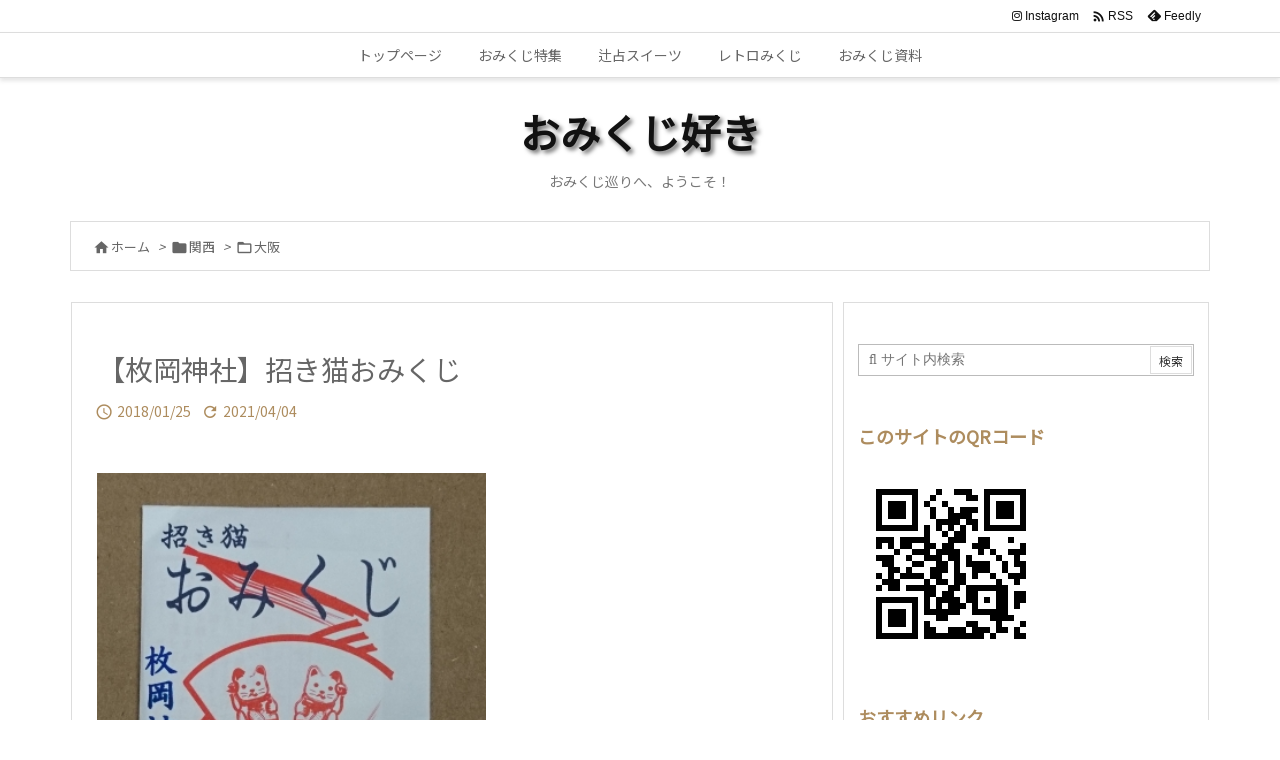

--- FILE ---
content_type: text/html; charset=UTF-8
request_url: https://omikujisuki.com/blog/2018/01/25/%E3%80%90%E6%9E%9A%E5%B2%A1%E7%A5%9E%E7%A4%BE%E3%80%91%E6%8B%9B%E3%81%8D%E7%8C%AB%E3%81%8A%E3%81%BF%E3%81%8F%E3%81%98/
body_size: 29943
content:
<!DOCTYPE html>
<html lang="ja" itemscope itemtype="https://schema.org/WebPage">
<head prefix="og: http://ogp.me/ns# article: http://ogp.me/ns/article# fb: http://ogp.me/ns/fb#">
<meta charset="UTF-8" />
<meta http-equiv="X-UA-Compatible" content="IE=edge" />
<meta http-equiv="Content-Security-Policy" content="upgrade-insecure-requests" />
<meta name="viewport" content="width=device-width, initial-scale=1, user-scalable=yes" />
<title>【枚岡神社】招き猫おみくじ | おみくじ好き</title>
<meta name='robots' content='max-image-preview:large' />
<link rel='dns-prefetch' href='//ajax.googleapis.com' />
<link rel='dns-prefetch' href='//webfonts.xserver.jp' />
<link rel="alternate" title="oEmbed (JSON)" type="application/json+oembed" href="https://omikujisuki.com/wp-json/oembed/1.0/embed?url=https%3A%2F%2Fomikujisuki.com%2Fblog%2F2018%2F01%2F25%2F%25e3%2580%2590%25e6%259e%259a%25e5%25b2%25a1%25e7%25a5%259e%25e7%25a4%25be%25e3%2580%2591%25e6%258b%259b%25e3%2581%258d%25e7%258c%25ab%25e3%2581%258a%25e3%2581%25bf%25e3%2581%258f%25e3%2581%2598%2F" />
<link rel="alternate" title="oEmbed (XML)" type="text/xml+oembed" href="https://omikujisuki.com/wp-json/oembed/1.0/embed?url=https%3A%2F%2Fomikujisuki.com%2Fblog%2F2018%2F01%2F25%2F%25e3%2580%2590%25e6%259e%259a%25e5%25b2%25a1%25e7%25a5%259e%25e7%25a4%25be%25e3%2580%2591%25e6%258b%259b%25e3%2581%258d%25e7%258c%25ab%25e3%2581%258a%25e3%2581%25bf%25e3%2581%258f%25e3%2581%2598%2F&#038;format=xml" />
<link rel='preconnect' href='//fonts.googleapis.com' crossorigin />
<link rel='preconnect' href='//fonts.gstatic.com' crossorigin />
<link rel="preload" as="style" type="text/css" href="https://omikujisuki.com/wp-content/themes/luxeritas/style.async.min.css?v=1755690894" />
<link rel="preload" as="font" type="font/woff2" href="https://omikujisuki.com/wp-content/themes/luxeritas/fonts/icomoon/fonts/icomoon.woff2" crossorigin />
<meta name="google-site-verification" content="RdLkmMOaoplz7vXfVgUKW2w0fv0HSlXMWbF9hv4bS0k" />
<!-- Global site tag (gtag.js) - Google Analytics -->
<script async src="https://www.googletagmanager.com/gtag/js?id=G-XDDD4PRHH4"></script>
<script>  window.dataLayer = window.dataLayer || [];
  function gtag(){dataLayer.push(arguments);}
  gtag('js', new Date());
  gtag('config', 'G-XDDD4PRHH4');</script>
<link rel="canonical" href="https://omikujisuki.com/blog/2018/01/25/%e3%80%90%e6%9e%9a%e5%b2%a1%e7%a5%9e%e7%a4%be%e3%80%91%e6%8b%9b%e3%81%8d%e7%8c%ab%e3%81%8a%e3%81%bf%e3%81%8f%e3%81%98/" />
<link rel='shortlink' href='https://omikujisuki.com/?p=588' />
<link rel="pingback" href="https://omikujisuki.com/xmlrpc.php" />
<link rel="author" href="https://omikujisuki.com/blog/author/" />
<link rel="alternate" type="application/rss+xml" title="おみくじ好き RSS Feed" href="https://omikujisuki.com/feed/" />
<link rel="alternate" type="application/atom+xml" title="おみくじ好き Atom Feed" href="https://omikujisuki.com/feed/atom/" />
<meta name="description" content="枚岡神社のおみくじです。 ・・・ ・・ ・ ご祭神は、天児屋根命（あめのこやねのみこと）、比売御神（ひめみかみ）、 経津主命（ふつぬしのみこと）、武甕槌命（たけみかづちのみこと） 名称 枚岡神社 所..." />
<meta name="theme-color" content="#4285f4">
<meta name="format-detection" content="telephone=no">
<meta name="referrer" content="no-referrer-when-downgrade" />
<meta property="og:type" content="article" />
<meta property="og:url" content="https://omikujisuki.com/blog/2018/01/25/%e3%80%90%e6%9e%9a%e5%b2%a1%e7%a5%9e%e7%a4%be%e3%80%91%e6%8b%9b%e3%81%8d%e7%8c%ab%e3%81%8a%e3%81%bf%e3%81%8f%e3%81%98/" />
<meta property="og:title" content="【枚岡神社】招き猫おみくじ | おみくじ好き" />
<meta property="og:description" content="枚岡神社のおみくじです。 ・・・ ・・ ・ ご祭神は、天児屋根命（あめのこやねのみこと）、比売御神（ひめみかみ）、 経津主命（ふつぬしのみこと）、武甕槌命（たけみかづちのみこと）..." />
<meta property="og:image" content="http://omikujisuki.up.seesaa.net/image/omikuji189-thumbnail2.jpg" />
<meta property="og:site_name" content="おみくじ好き" />
<meta property="og:locale" content="ja_JP" />
<meta property="article:section" content="大阪" />
<meta property="article:published_time" content="2018-01-25T20:35:04Z" />
<meta property="article:modified_time" content="2021-04-04T16:13:57Z" />
<meta name="twitter:card" content="summary" />
<meta name="twitter:domain" content="omikujisuki.com" />
<style id='wp-img-auto-sizes-contain-inline-css'>
img:is([sizes=auto i],[sizes^="auto," i]){contain-intrinsic-size:3000px 1500px}
/*# sourceURL=wp-img-auto-sizes-contain-inline-css */</style>
<style id='wp-emoji-styles-inline-css'>
img.wp-smiley, img.emoji {
display: inline !important;
border: none !important;
box-shadow: none !important;
height: 1em !important;
width: 1em !important;
margin: 0 0.07em !important;
vertical-align: -0.1em !important;
background: none !important;
padding: 0 !important;
}
/*# sourceURL=wp-emoji-styles-inline-css */</style>
<style id='global-styles-inline-css' type='text/css'>
:root{--wp--preset--aspect-ratio--square: 1;--wp--preset--aspect-ratio--4-3: 4/3;--wp--preset--aspect-ratio--3-4: 3/4;--wp--preset--aspect-ratio--3-2: 3/2;--wp--preset--aspect-ratio--2-3: 2/3;--wp--preset--aspect-ratio--16-9: 16/9;--wp--preset--aspect-ratio--9-16: 9/16;--wp--preset--color--black: #000000;--wp--preset--color--cyan-bluish-gray: #abb8c3;--wp--preset--color--white: #ffffff;--wp--preset--color--pale-pink: #f78da7;--wp--preset--color--vivid-red: #cf2e2e;--wp--preset--color--luminous-vivid-orange: #ff6900;--wp--preset--color--luminous-vivid-amber: #fcb900;--wp--preset--color--light-green-cyan: #7bdcb5;--wp--preset--color--vivid-green-cyan: #00d084;--wp--preset--color--pale-cyan-blue: #8ed1fc;--wp--preset--color--vivid-cyan-blue: #0693e3;--wp--preset--color--vivid-purple: #9b51e0;--wp--preset--gradient--vivid-cyan-blue-to-vivid-purple: linear-gradient(135deg,rgb(6,147,227) 0%,rgb(155,81,224) 100%);--wp--preset--gradient--light-green-cyan-to-vivid-green-cyan: linear-gradient(135deg,rgb(122,220,180) 0%,rgb(0,208,130) 100%);--wp--preset--gradient--luminous-vivid-amber-to-luminous-vivid-orange: linear-gradient(135deg,rgb(252,185,0) 0%,rgb(255,105,0) 100%);--wp--preset--gradient--luminous-vivid-orange-to-vivid-red: linear-gradient(135deg,rgb(255,105,0) 0%,rgb(207,46,46) 100%);--wp--preset--gradient--very-light-gray-to-cyan-bluish-gray: linear-gradient(135deg,rgb(238,238,238) 0%,rgb(169,184,195) 100%);--wp--preset--gradient--cool-to-warm-spectrum: linear-gradient(135deg,rgb(74,234,220) 0%,rgb(151,120,209) 20%,rgb(207,42,186) 40%,rgb(238,44,130) 60%,rgb(251,105,98) 80%,rgb(254,248,76) 100%);--wp--preset--gradient--blush-light-purple: linear-gradient(135deg,rgb(255,206,236) 0%,rgb(152,150,240) 100%);--wp--preset--gradient--blush-bordeaux: linear-gradient(135deg,rgb(254,205,165) 0%,rgb(254,45,45) 50%,rgb(107,0,62) 100%);--wp--preset--gradient--luminous-dusk: linear-gradient(135deg,rgb(255,203,112) 0%,rgb(199,81,192) 50%,rgb(65,88,208) 100%);--wp--preset--gradient--pale-ocean: linear-gradient(135deg,rgb(255,245,203) 0%,rgb(182,227,212) 50%,rgb(51,167,181) 100%);--wp--preset--gradient--electric-grass: linear-gradient(135deg,rgb(202,248,128) 0%,rgb(113,206,126) 100%);--wp--preset--gradient--midnight: linear-gradient(135deg,rgb(2,3,129) 0%,rgb(40,116,252) 100%);--wp--preset--font-size--small: 13px;--wp--preset--font-size--medium: 20px;--wp--preset--font-size--large: 36px;--wp--preset--font-size--x-large: 42px;--wp--preset--spacing--20: 0.44rem;--wp--preset--spacing--30: 0.67rem;--wp--preset--spacing--40: 1rem;--wp--preset--spacing--50: 1.5rem;--wp--preset--spacing--60: 2.25rem;--wp--preset--spacing--70: 3.38rem;--wp--preset--spacing--80: 5.06rem;--wp--preset--shadow--natural: 6px 6px 9px rgba(0, 0, 0, 0.2);--wp--preset--shadow--deep: 12px 12px 50px rgba(0, 0, 0, 0.4);--wp--preset--shadow--sharp: 6px 6px 0px rgba(0, 0, 0, 0.2);--wp--preset--shadow--outlined: 6px 6px 0px -3px rgb(255, 255, 255), 6px 6px rgb(0, 0, 0);--wp--preset--shadow--crisp: 6px 6px 0px rgb(0, 0, 0);}:where(.is-layout-flex){gap: 0.5em;}:where(.is-layout-grid){gap: 0.5em;}body .is-layout-flex{display: flex;}.is-layout-flex{flex-wrap: wrap;align-items: center;}.is-layout-flex > :is(*, div){margin: 0;}body .is-layout-grid{display: grid;}.is-layout-grid > :is(*, div){margin: 0;}:where(.wp-block-columns.is-layout-flex){gap: 2em;}:where(.wp-block-columns.is-layout-grid){gap: 2em;}:where(.wp-block-post-template.is-layout-flex){gap: 1.25em;}:where(.wp-block-post-template.is-layout-grid){gap: 1.25em;}.has-black-color{color: var(--wp--preset--color--black) !important;}.has-cyan-bluish-gray-color{color: var(--wp--preset--color--cyan-bluish-gray) !important;}.has-white-color{color: var(--wp--preset--color--white) !important;}.has-pale-pink-color{color: var(--wp--preset--color--pale-pink) !important;}.has-vivid-red-color{color: var(--wp--preset--color--vivid-red) !important;}.has-luminous-vivid-orange-color{color: var(--wp--preset--color--luminous-vivid-orange) !important;}.has-luminous-vivid-amber-color{color: var(--wp--preset--color--luminous-vivid-amber) !important;}.has-light-green-cyan-color{color: var(--wp--preset--color--light-green-cyan) !important;}.has-vivid-green-cyan-color{color: var(--wp--preset--color--vivid-green-cyan) !important;}.has-pale-cyan-blue-color{color: var(--wp--preset--color--pale-cyan-blue) !important;}.has-vivid-cyan-blue-color{color: var(--wp--preset--color--vivid-cyan-blue) !important;}.has-vivid-purple-color{color: var(--wp--preset--color--vivid-purple) !important;}.has-black-background-color{background-color: var(--wp--preset--color--black) !important;}.has-cyan-bluish-gray-background-color{background-color: var(--wp--preset--color--cyan-bluish-gray) !important;}.has-white-background-color{background-color: var(--wp--preset--color--white) !important;}.has-pale-pink-background-color{background-color: var(--wp--preset--color--pale-pink) !important;}.has-vivid-red-background-color{background-color: var(--wp--preset--color--vivid-red) !important;}.has-luminous-vivid-orange-background-color{background-color: var(--wp--preset--color--luminous-vivid-orange) !important;}.has-luminous-vivid-amber-background-color{background-color: var(--wp--preset--color--luminous-vivid-amber) !important;}.has-light-green-cyan-background-color{background-color: var(--wp--preset--color--light-green-cyan) !important;}.has-vivid-green-cyan-background-color{background-color: var(--wp--preset--color--vivid-green-cyan) !important;}.has-pale-cyan-blue-background-color{background-color: var(--wp--preset--color--pale-cyan-blue) !important;}.has-vivid-cyan-blue-background-color{background-color: var(--wp--preset--color--vivid-cyan-blue) !important;}.has-vivid-purple-background-color{background-color: var(--wp--preset--color--vivid-purple) !important;}.has-black-border-color{border-color: var(--wp--preset--color--black) !important;}.has-cyan-bluish-gray-border-color{border-color: var(--wp--preset--color--cyan-bluish-gray) !important;}.has-white-border-color{border-color: var(--wp--preset--color--white) !important;}.has-pale-pink-border-color{border-color: var(--wp--preset--color--pale-pink) !important;}.has-vivid-red-border-color{border-color: var(--wp--preset--color--vivid-red) !important;}.has-luminous-vivid-orange-border-color{border-color: var(--wp--preset--color--luminous-vivid-orange) !important;}.has-luminous-vivid-amber-border-color{border-color: var(--wp--preset--color--luminous-vivid-amber) !important;}.has-light-green-cyan-border-color{border-color: var(--wp--preset--color--light-green-cyan) !important;}.has-vivid-green-cyan-border-color{border-color: var(--wp--preset--color--vivid-green-cyan) !important;}.has-pale-cyan-blue-border-color{border-color: var(--wp--preset--color--pale-cyan-blue) !important;}.has-vivid-cyan-blue-border-color{border-color: var(--wp--preset--color--vivid-cyan-blue) !important;}.has-vivid-purple-border-color{border-color: var(--wp--preset--color--vivid-purple) !important;}.has-vivid-cyan-blue-to-vivid-purple-gradient-background{background: var(--wp--preset--gradient--vivid-cyan-blue-to-vivid-purple) !important;}.has-light-green-cyan-to-vivid-green-cyan-gradient-background{background: var(--wp--preset--gradient--light-green-cyan-to-vivid-green-cyan) !important;}.has-luminous-vivid-amber-to-luminous-vivid-orange-gradient-background{background: var(--wp--preset--gradient--luminous-vivid-amber-to-luminous-vivid-orange) !important;}.has-luminous-vivid-orange-to-vivid-red-gradient-background{background: var(--wp--preset--gradient--luminous-vivid-orange-to-vivid-red) !important;}.has-very-light-gray-to-cyan-bluish-gray-gradient-background{background: var(--wp--preset--gradient--very-light-gray-to-cyan-bluish-gray) !important;}.has-cool-to-warm-spectrum-gradient-background{background: var(--wp--preset--gradient--cool-to-warm-spectrum) !important;}.has-blush-light-purple-gradient-background{background: var(--wp--preset--gradient--blush-light-purple) !important;}.has-blush-bordeaux-gradient-background{background: var(--wp--preset--gradient--blush-bordeaux) !important;}.has-luminous-dusk-gradient-background{background: var(--wp--preset--gradient--luminous-dusk) !important;}.has-pale-ocean-gradient-background{background: var(--wp--preset--gradient--pale-ocean) !important;}.has-electric-grass-gradient-background{background: var(--wp--preset--gradient--electric-grass) !important;}.has-midnight-gradient-background{background: var(--wp--preset--gradient--midnight) !important;}.has-small-font-size{font-size: var(--wp--preset--font-size--small) !important;}.has-medium-font-size{font-size: var(--wp--preset--font-size--medium) !important;}.has-large-font-size{font-size: var(--wp--preset--font-size--large) !important;}.has-x-large-font-size{font-size: var(--wp--preset--font-size--x-large) !important;}
/*# sourceURL=global-styles-inline-css */
</style>

<style id='classic-theme-styles-inline-css'>
/*! This file is auto-generated */
.wp-block-button__link{color:#fff;background-color:#32373c;border-radius:9999px;box-shadow:none;text-decoration:none;padding:calc(.667em + 2px) calc(1.333em + 2px);font-size:1.125em}.wp-block-file__button{background:#32373c;color:#fff;text-decoration:none}
/*# sourceURL=/wp-includes/css/classic-themes.min.css */</style>
<link rel="stylesheet" id="contact-form-7-css" href="//omikujisuki.com/wp-content/plugins/contact-form-7/includes/css/styles.css" media="all" />
<style id='luxech-inline-css'>
/*! Luxeritas WordPress Theme 3.25.0 - (C) 2015 Thought is free. */*,*:before,*:after{box-sizing:border-box}@-ms-viewport{width:device-width}a:not([href]):not([tabindex]),a:not([href]):not([tabindex]):hover,a:not([href]):not([tabindex]):focus{color:inherit;text-decoration:none}a:not([href]):not([tabindex]):focus{outline:0}h1{font-size:2em;margin:.67em 0}small{font-size:80%}img{border-style:none;vertical-align:middle}hr{box-sizing:content-box;height:0;overflow:visible;margin-top:1rem;margin-bottom:1rem;border:0}pre{margin-top:0;margin-bottom:1rem;overflow:auto;-ms-overflow-style:scrollbar}code,pre{font-family:monospace,monospace;font-size:1em}ul ul,ol ul,ul ol,ol ol{margin-bottom:0}p{margin-top:0;margin-bottom:1rem}button{border-radius:0}input,button,select,optgroup,textarea{margin:0;font-family:inherit;font-size:inherit;line-height:inherit}button,input{overflow:visible}button,select{text-transform:none}button,[type=button],[type=reset],[type=submit]{-webkit-appearance:button}button:not(:disabled),[type=button]:not(:disabled),[type=reset]:not(:disabled),[type=submit]:not(:disabled){cursor:pointer}::-moz-focus-inner{padding:0;border-style:none}::-webkit-inner-spin-button{height:auto}::-webkit-search-decoration{-webkit-appearance:none}label{display:inline-block;margin-bottom:.5rem}h1,h2,h3,h4,h5,h6{margin-top:0;margin-bottom:.5rem;font-family:inherit;font-weight:500;line-height:1.2;color:inherit}.container{width:100%;margin-right:auto;margin-left:auto}@media (min-width:768px){.container{max-width:720px}}@media (min-width:992px){.container{max-width:960px}}@media (min-width:1200px){.container{max-width:1140px}}.row{display:flex;flex-wrap:wrap}div[class^=col-]{flex:0 0 auto;position:relative;width:100%;min-height:1px;padding-right:15px;padding-left:15px}.col-12{max-width:100%}.col-6{max-width:50%}.col-4{max-width:33.333333%}.clearfix:after{display:block;clear:both;content:""}.pagination{display:flex;padding-left:0;list-style:none;border-radius:.25rem}table{border-collapse:collapse}caption{padding-top:.75rem;padding-bottom:.75rem;color:#6c757d;text-align:left;caption-side:bottom}th{text-align:left}body .material-icons,body .material-icons-outlined{font-size:inherit;font-feature-settings:'liga';-moz-osx-font-smoothing:grayscale;text-rendering:optimizeLegibility;transform:scale(1.3,1.3);transform-origin:top;margin-top:-.16em}.material-icons.flip-h{transform:scale(-1.3,1.3)}.material-icons.rotate{transform:rotate(180deg) translate(0,-1.3em) scale(1.3,1.3)}.material-icons.pull-left{float:left;margin-right:.3em}.material-icons.pull-right{float:right;margin-left:.3em}@font-face{font-family:'icomoon';src:url('/wp-content/themes/luxeritas/fonts/icomoon/fonts/icomoon.eot');src:url('/wp-content/themes/luxeritas/fonts/icomoon/fonts/icomoon.eot') format('embedded-opentype'),url('/wp-content/themes/luxeritas/fonts/icomoon/fonts/icomoon.woff2') format('woff2'),url('/wp-content/themes/luxeritas/fonts/icomoon/fonts/icomoon.woff') format('woff'),url('/wp-content/themes/luxeritas/fonts/icomoon/fonts/icomoon.ttf') format('truetype'),url('/wp-content/themes/luxeritas/fonts/icomoon/fonts/icomoon.svg') format('svg');font-weight:400;font-style:normal;font-display:swap}[class^=ico-],[class*=" ico-"]{font-family:'icomoon';display:inline-block;font-style:normal;font-weight:400;font-variant:normal;text-transform:none;text-rendering:auto;line-height:1;-webkit-font-smoothing:antialiased;-moz-osx-font-smoothing:grayscale}.ico-speech-bubble:before{content:"\e903"}.ico-external-link-alt:before{content:"\f35d"}.ico-external-link-square-alt:before{content:"\f360"}.ico-line:before{content:"\e700"}.ico-feedly:before{content:"\e600"}.ico-plus-square:before{content:"\f0fe"}.ico-minus-square:before{content:"\f146"}.ico-caret-square-down:before{content:"\f150"}.ico-search:before{content:"\f002"}.ico-link:before{content:"\f0c1"}.ico-caret-right:before{content:"\f0da"}.ico-spinner:before{content:"\f110"}.ico-comment:before{content:"\e900"}.ico-comments:before{content:"\e901"}.ico-chevron-up:before{content:"\f077"}.ico-chevron-down:before{content:"\f078"}.ico-twitter:before{content:"\f099"}.ico-x-twitter:before{content:"\e902"}.ico-facebook:before{content:"\f09a"}.ico-linkedin:before{content:"\f0e1"}.ico-angle-double-right:before{content:"\f101"}.ico-chevron-circle-left:before{content:"\f137"}.ico-chevron-circle-right:before{content:"\f138"}.ico-youtube-play:before{content:"\f16a"}.ico-instagram:before{content:"\f16d"}.ico-pinterest-p:before{content:"\f231"}.ico-get-pocket:before{content:"\f265"}.ico-spin{animation:ico-spin 2s infinite linear}@keyframes ico-spin{0%{transform:rotate(0)}100%{transform:rotate(360deg)}}*{margin:0;padding:0}a:hover,.term img,a:hover,.term img:hover{transition:opacity .3s,transform .5s}a:hover img{opacity:.8}hr{border-top:1px dotted #999}img,video,object,canvas{max-width:100%;height:auto;box-sizing:content-box}.no-js img.lazy{display:none!important}pre,ul,ol{margin:1.6em 0}ul ul,ol ol,ul ol,ol ul{margin:0 .6em 0}pre{margin-bottom:30px}blockquote,.wp-block-quote{display:block;position:relative;overflow:hidden;overflow-wrap:anywhere;margin:1.6em 5px;padding:25px;font-size:1.4rem;background:#fdfdfd;border:0;border-radius:6px;box-shadow:0 5px 5px 0 rgba(18,63,82,.035),0 0 0 1px rgba(176,181,193,.2)}blockquote:after{content:"\275b\275b";display:block;position:absolute;font-family:Arial,sans-serif;font-size:200px;line-height:1em;left:-25px;top:-15px;opacity:.04}blockquote cite,.wp-block-quote cite{display:block;text-align:right;font-family:serif;font-size:.9em;font-style:oblique}.wp-block-quote:not(.is-large):not(.is-style-large){border:0}blockquote ol:first-child,blockquote p:first-child,blockquote ul:first-child{margin-top:5px}blockquote ol:last-child,blockquote p:last-child,blockquote ul:last-child{margin-bottom:5px}[type=submit],[type=text],[type=email],.reply a{display:inline;line-height:1;vertical-align:middle;padding:12px 12px 11px;max-width:100%}.reply a,[type=submit],.widget_categories select,.widget_archive select{color:#333;font-weight:400;background:#fff;border:1px solid #ddd}option,textarea,[type=text],[type=email],[type=search]{color:inherit;background:#fff;border:1px solid #ddd}[type=search]{-webkit-appearance:none;outline-offset:-2px;line-height:1;border-radius:0}textarea{overflow:auto;resize:vertical;padding:8px;max-width:100%}button{appearance:none;outline:0;border:0}.cboth{clear:both}.bold{font-weight:700}.wp-caption{margin-bottom:1.6em;max-width:100%}.wp-caption img[class*=wp-image-]{display:block;margin:0}.post .wp-caption-text,.post .wp-caption-dd{font-size:1.2rem;line-height:1.5;margin:0;padding:.5em 0}.sticky .posted-on{display:none}.bypostauthor>article .fn:after{content:"";position:relative}.screen-reader-text{clip:rect(1px,1px,1px,1px);height:1px;overflow:hidden;position:absolute !important;width:1px}strong{font-weight:700}em{font-style:italic}.alignleft{display:inline;float:left}.alignright{display:inline;float:right}.aligncenter{display:block;margin-right:auto;margin-left:auto}.post .alignfull{margin-left:-68px;margin-right:-68px}figure.alignwide>img,figure.alignfull>img{min-width:100%}blockquote.alignleft,.wp-caption.alignleft,.post img.alignleft{margin:.4em 1.6em 1.6em 0}blockquote.alignright,.wp-caption.alignright,.post img.alignright{margin:.4em 0 1.6em 1.6em}blockquote.aligncenter,.wp-caption.aligncenter,.post img.aligncenter{clear:both;margin-top:.4em;margin-bottom:1.6em}.wp-caption.alignleft,.wp-caption.alignright,.wp-caption.aligncenter{margin-bottom:1.2em}img[class*=wp-image-],img[class*=attachment-]{max-width:100%;height:auto}.gallery-item{display:inline-block;text-align:left;vertical-align:top;margin:0 0 1.5em;padding:0 1em 0 0;width:50%}.gallery-columns-1 .gallery-item{width:100%}.gallery-columns-2 .gallery-item{max-width:50%}@media screen and (min-width:30em){.gallery-item{max-width:25%}.gallery-columns-1 .gallery-item{max-width:100%}.gallery-columns-2 .gallery-item{max-width:50%}.gallery-columns-3 .gallery-item{max-width:33.33%}.gallery-columns-4 .gallery-item{max-width:25%}}.gallery-caption{display:block;font-size:1.2rem;line-height:1.5;padding:.5em 0}.wp-block-image{margin:1.6em 0}figure.wp-block-image{display:inline-block}.post ul.blocks-gallery-grid{padding:0}#head-in{padding-top:28px;background:#fff}.band{position:absolute;top:0;left:0;right:0}div[id*=head-band]{margin:auto;height:34px;line-height:34px;overflow:hidden;background:#fff;border-bottom:1px solid #ddd}.band-menu{position:relative;margin:auto}.band-menu ul{font-size:1px;margin:0 -5px 0 0;position:absolute;right:10px;list-style:none}.band-menu li{display:inline-block;vertical-align:middle;font-size:1.2rem;margin:0 3px;line-height:1}.band-menu li a{color:#111;text-decoration:none}.band-menu li a:hover{color:#09f}.band-menu .menu-item a:before{display:inline;margin:5px;line-height:1;font-family:"icomoon";content:"\f0da"}div[id*=head-band] .snsf{display:block;min-width:28px;height:20px;margin:-2px -6px 0 0;text-align:center}div[id*=head-band] .snsf a{display:block;height:100%;width:100%;text-decoration:none;letter-spacing:0;font-family:Verdana,Arial,Helvetica,Roboto;padding:4px;border-radius:2px}#sitename{display:inline-block;max-width:100%;margin:0 0 12px;font-size:2.8rem;line-height:1.4}#sitename a{color:inherit;text-decoration:none}.desc{line-height:1.4}.info{padding:20px 10px;overflow:hidden}.logo,.logo-up{position:relative;margin:15px auto -10px auto;text-align:center}.logo-up{margin:15px auto 0 auto}#header .head-cover{position:relative;margin:auto}#header #gnavi,#foot-in,.foot-nav{margin:auto}#nav{margin:0;padding:0;border-top:1px solid #ddd;border-bottom:1px solid #ddd;position:relative;z-index:20}#nav,#gnavi ul.gu,#gnavi li.gl>a,.mobile-nav{color:#111;background:#fff}#gnavi .mobile-nav{display:none}#gnavi .nav-menu{display:block}#gnavi ul.gu{margin:0}#gnavi li.gl{float:left;position:relative;list-style-type:none;text-indent:0;white-space:nowrap}#gnavi li.gl>a{display:block;text-decoration:none;text-align:center;height:100%}#gnavi li ul.gu{display:none}@media (min-width:992px){#gnavi ul.gu{display:flex;flex-wrap:wrap}#gnavi li.gl{flex:0 0 auto;min-width:1px;background:#09f}#gnavi .gc>ul>li.gl{background:0 0}#gnavi li.gl>a>.gim{display:block;height:100%}#gnavi .gc>ul>li>a>.gim{transition:.4s;border-bottom:0;padding:16px 18px}#gnavi li.gl>ul{display:none;margin:0;border:1px solid #ddd;border-bottom:0;background:0 0;position:absolute;top:100%;z-index:1}#gnavi li li.gl{width:100%;min-width:160px}#gnavi li li.gl a>.gim{border-bottom:1px solid #ddd;font-size:1.3rem;padding:10px 15px;width:100%;text-align:left}#gnavi li li.gl>ul{padding:0;border-top:1px solid #ddd;overflow:hidden;top:-1px;left:100%}#gnavi li.gl:hover>a,#gnavi li.gl:hover>a>.gim,div.mobile-nav:hover,ul.mobile-nav li:hover{color:#fff;background:#09f}#gnavi li[class*=current]>a{background:none repeat scroll 0 0 #000;color:#fff}#gnavi ul ul>li[class*=children]>a>.gim:after{font-family:"icomoon";content:"\f0da";position:absolute;right:6px;top:0;bottom:0;margin:auto;height:1.3rem}}@media (max-width:991px){.mobile-nav p{letter-spacing:0;font-size:1.1rem;line-height:1;margin:6px 0 0}.mobile-nav li{white-space:nowrap;text-align:center;padding:8px 10px;border:0;list-style:none;cursor:pointer}.mobile-nav li:hover{opacity:.6}.mobile-nav li i,.mobile-nav li svg{font-size:1.8rem;font-style:normal}#gnavi ul.gu{display:none;border:0;border-bottom:solid 1px #ddd}#gnavi li.gl{display:block;float:none;width:100%;padding-left:0;text-align:left;line-height:2.3;border-top:1px solid #ddd;list-style:disc inside}#gnavi li.gl:hover>a>.gim{background:0 0}}#primary{border:1px solid transparent}#section,.grid{margin:0 10px 20px 0}.grid{padding:45px 68px;background:#fff;border:1px solid #ddd}#breadcrumb{margin:20px 0 15px;padding:8px;line-height:2}#breadcrumb,#breadcrumb a{color:#111;text-decoration:none;word-break:normal}#breadcrumb a:hover{text-decoration:underline}#breadcrumb h1,#breadcrumb li{display:inline;list-style-type:none;font-size:1.3rem}#breadcrumb i,#breadcrumb svg{margin-right:3px}#breadcrumb i.arrow{margin:0 8px}.term{margin-right:10px}.term img{float:left;max-width:40%;height:auto;margin-bottom:15px;background:inherit;border:1px solid #ddd;border-radius:4px;box-shadow:0 0 2px 1px rgba(255,255,255,1) inset}.term img:hover{border-color:#06c}#related .term img{padding:1px;width:100px;height:100px}.read-more-link,.read-more-link i,.read-more-link svg{text-decoration:underline}#list a{word-break:normal}#list .toc{margin:0 0 25px}#list .excerpt{margin:0 0 12px;line-height:1.8}.exsp{display:inline}#list .read-more{clear:both;line-height:1;margin:35px 0 30px;text-align:right}#list .read-more{margin:0}@media (max-width:575px){.read-more-link{color:inherit;background:#fafafa;border:1px solid #aaa}.read-more-link:hover{color:#dc143c;background:#f0f0f0;text-decoration:none}}.meta,.post .meta{margin:0;font-size:1.4rem;color:#111;margin-bottom:35px;vertical-align:middle;padding:16px 0}.meta a{display:inline-block;color:#111;text-decoration:underline}.meta i{margin-right:6px}.meta span{margin:0 12px 0 0}.meta span.break{margin:0 8px 0 4px}.meta span.first-item{margin:0;white-space:nowrap}.meta-box{margin:30px 10px}.toc .meta-u,.post .meta-u{background:0 0;border:0;margin:0 0 10px;padding:0}.post .meta-u{overflow:hidden;text-align:right}#paging{margin:auto;text-align:center}#paging ul{padding:0}#paging i{font-weight:700}#paging .not-allow i{font-weight:400;opacity:.3}.pagination{display:flex;justify-content:center;margin:0}.pagination li{flex:1 1 42px;max-width:42px;min-width:27px;float:left}.pagination>li>a,.pagination>li>span{display:inline-block;text-decoration:none;width:100%;padding:6px 0;color:inherit;background:#fff;border:1px solid #ddd;border-right:0}.pagination>li:last-child>a,.pagination>li:last-child>span,.pagination>.not-allow:first-child>span:hover{border-right:1px solid #ddd}.pagination>.active>span,.pagination .current,.pagination>li>a:hover{color:#fff;background:#dc143c}.pagination>.active>span:hover,.pagination>.not-allow>span:hover{cursor:text}.post #paging{margin:20px 0 40px}.post{font-size:1.6rem;line-height:1.9}.post p{margin:1.3em 0}.post a{text-decoration:underline}.post h2,.post h3,.post h4,.post h5,.post h6{line-height:1.4;margin-top:35px;margin-bottom:30px}.post h1:first-child{margin-top:0}.post h2{border-left:8px solid #999;font-size:2.4rem;margin-top:50px;padding:8px 20px}.post h3{font-size:2.2rem;padding:2px 15px;margin-top:50px;margin-left:5px;border-left:2px #999 solid}.post h4{font-size:1.8rem;padding:0 12px;border:0;border-left:solid 12px #999}.post h2:first-child,.post h3:first-child{margin-top:30px}.post table{margin-bottom:30px}.post td,.post th{padding:8px 10px;border:1px solid #ddd}.post th{text-align:center;background:#f5f5f5}.post ul,.post ol{padding:0 0 0 30px}.post .vcard{text-align:right}.post .vcard i,.post .vcard svg{margin-right:8px}.entry-title,#front-page-title{font-size:2.8rem;line-height:1.5;background:0 0;border:none;margin:0 0 10px;padding:0}.entry-title a{color:inherit;text-decoration:none}.entry-title a:hover{color:#dc143c}#sns-tops{margin:-25px 0 45px}#sns-bottoms{margin:16px 0 0}#bottom-area #sns-bottoms{margin-bottom:0}.sns-msg h2{display:inline-block;margin:0 0 0 5px;padding:0 8px;line-height:1;font-size:1.6rem;background:0 0;border:none;border-bottom:5px solid #ccc}#pnavi{clear:both;padding:0;border:1px solid #ddd;background:#fff;height:auto;overflow:hidden}#pnavi .next,#pnavi .prev{position:relative}#pnavi .next{text-align:right;border-bottom:1px solid #ddd}#pnavi i,#pnavi svg{font-size:2.2rem}#pnavi .next-arrow,#pnavi .prev-arrow{font-size:1.6rem;position:absolute;top:10px}#pnavi .next-arrow *,#pnavi .prev-arrow *{vertical-align:middle}#pnavi .next-arrow{left:20px}#pnavi .prev-arrow{right:20px}#pnavi .ntitle,#pnavi .ptitle{margin-top:32px}#pnavi img{height:100px;width:100px;border:1px solid #ddd;border-radius:8px}#pnavi a{display:block;padding:15px 30px;overflow:hidden;text-decoration:none;color:#666;min-height:132px}#pnavi a:hover{color:#dc143c}#pnavi a>img,#pnavi a:hover>img{transition:opacity .4s,transform .4s}#pnavi a:hover>img{border-color:#337ab7}#pnavi .block-span{display:block;margin-top:35px}#pnavi .next img,#pnavi .no-img-next i,#pnavi .no-img-next svg{float:right;margin:0 0 0 10px}#pnavi .prev img,#pnavi .no-img-prev i,#pnavi .no-img-prev svg{float:left;margin:0 10px 0 0}#pnavi i.navi-home,#pnavi svg.navi-home,#pnavi .no-img-next i,#pnavi .no-img-next svg,#pnavi .no-img-prev i,#pnavi .no-img-prev svg{font-size:7.6rem;padding:5px 0}@media (min-width:1200px),(min-width:540px) and (max-width:991px){#pnavi .next,#pnavi .prev,#pnavi .next a,#pnavi .prev a{padding-bottom:32767px;margin-bottom:-32752px}#pnavi .next,#pnavi .prev{margin-bottom:-32767px;width:50%}#pnavi .next{float:right;border-left:1px solid #ddd}}.related,.discussion,.tb{font-size:2.4rem;line-height:2;margin:0 0 15px}.related i,.related svg,.discussion i,.discussion svg,.tb i,.tb svg{margin-right:10px}#related{padding:0}#related .term img{float:left;margin:8px 10px 8px 0}#related h3{font-size:1.6rem;font-weight:700;padding:0;margin:10px 0 10px 10px;border:none}#related h3 a{color:inherit;text-decoration:none;line-height:1.6}#related h3 a:hover{color:#09f}#related .toc{padding:10px 0;border-top:1px dotted #ccc}#related .toc:first-child{border-top:none}#related .excerpt p{display:inline;opacity:.7;font-size:1.3rem}#comments h3{font-size:1.6rem;border:none;padding:10px 0;margin-bottom:10px}#comments h3 i,#comments h3 svg{font-size:2.2rem;margin-right:10px}.comments-list,.comments-list li{border-bottom:1px solid #ddd}.comments-list li{margin-bottom:20px}.comments-list .comment-body{padding-bottom:20px}.comments-list li:last-child{margin-bottom:0;padding-bottom:0;border:none}#comments p{font-size:1.4rem;margin:20px 0}#comments label{display:block}.comment-author.vcard .avatar{display:block;float:left;margin:0 10px 20px 0}.comment-meta{margin-bottom:40px}.comment-meta:after{content:" ";clear:both}.fn{line-height:1.6;font-size:1.5rem}.says{margin-left:10px}.commentmetadata{font-size:1.4rem;height:15px;padding:10px 10px 10px 0}.reply a{display:block;text-decoration:none;text-align:center;width:65px;margin:0 0 0 auto}.comments-list{padding-left:0;list-style-type:none}.comments-list li.depth-1>ul.children{padding-left:30px}.comments-list li{list-style-type:none}#comments .no-comments{margin:0 0 20px;padding:10px 20px 30px;border-bottom:1px solid #ddd}#c-paging{text-align:center;padding:0 0 20px;border-bottom:1px solid #ccc}#commentform p{margin:0 0 20px}#respond{font-size:1.6rem}#commentform .tags{padding:10px;font-size:1.3rem}#commentform-author{display:flex;flex-wrap:wrap}.comment-form-author{flex:0 1 35%;padding-right:10px}.comment-form-email{flex:1 0 64%}#commentform,#comments textarea,[type^=text],[class^=comment-form-]{margin:0;width:100%}#comments .comment-form-cookies-consent{display:table}#comments .comment-form-cookies-consent *{display:table-cell;margin:0 5px 0 0;width:auto;vertical-align:middle}#comments .form-submit{margin:0}#comments .comments-list .form-submit{margin-bottom:40px}#comments [type=submit]{color:#fff;background:#666;padding:18px 18px 17px;cursor:pointer}#comments [type=submit]:hover{background:#dc143c}#trackback input{width:100%;margin:0 0 10px}#list-title{margin:0 0 40px;font-size:2.8rem;font-weight:400}#section .grid #list-title{margin:0}div[id*=side-],#col3{padding:20px 0;border:1px solid #ddd;background:#fff}#side .widget,#col3 .widget{overflow-wrap:anywhere;margin:0 6px;padding:20px 7px;border:1px solid transparent}#side ul,#col3 ul{margin-bottom:0}#side ul li,#col3 ul li{list-style-type:none;line-height:2;margin:0;padding:0}#side ul li li,#col3 ul li li{margin-left:16px}#side h3,#col3 h3,#side h4,#col3 h4{font-size:1.8rem;font-weight:700;color:#111;margin:4px 0 20px;padding:4px 0}.search-field{border:1px solid #bbb}#wp-calendar,.wp-calendar-nav{background:#fff}#wp-calendar caption{color:inherit;background:#fff}#wp-calendar #today{background:#ffec67}#wp-calendar .pad{background:#fff9f9}#footer{clear:both;background:#fff;border-top:1px solid #ddd;z-index:10}.row{margin:0}#foot-in{padding:25px 0}#foot-in a,#footer-menu,.foot-nav a{color:#111}#foot-in h4{font-size:1.8rem;font-weight:700;margin:15px 0;padding:4px 10px;border-left:8px solid #999}#foot-in ul li{list-style-type:none;line-height:1.8;margin:0 10px;padding:0}#foot-in ul li li{margin-left:15px}.foot-nav ul{margin:0 auto;padding:20px 15px}.foot-nav li{display:inline-block;margin:0}.foot-nav li:before{content:"\07c";margin:0 10px}.foot-nav li:first-child:before{content:"";margin:0}#copyright{font-size:1.2rem;padding:20px 0;color:#111;background:#fff;clear:both}#footer .copy{font-size:1.2rem;line-height:1;margin:20px 0 0;text-align:center}#footer .copy a{color:inherit}#footer #thk{margin:20px 0;white-space:nowrap;font-size:1.1rem;word-spacing:-1px}#page-top{position:fixed;bottom:14px;right:14px;font-weight:700;background:#656463;text-decoration:none;color:#fff;padding:16px 20px;text-align:center;cursor:pointer;transition:.8s;opacity:0;visibility:hidden;z-index:99}#page-top:hover{opacity:1!important}iframe{box-sizing:content-box;border:0}.i-video{display:block;position:relative;overflow:hidden}.i-video{padding-top:25px;padding-bottom:56.25%}.i-video iframe,.i-video object,.i-video embed{position:absolute;top:0;left:0;height:100%;width:100%}.i-embed iframe{width:100%}.head-under{margin-top:20px}.head-under,.post-title-upper,.post-title-under{margin-bottom:20px}.posts-under-1{padding:20px 0}.posts-under-2{padding-bottom:40px}.recentcomments a{display:inline;padding:0;margin:0}#main{flex:0 1 772px;max-width:772px;min-width:1px;float:left}#side{flex:0 0 366px;width:366px;min-width:1px;float:right}@media (min-width:992px){#primary,#field{display:flex}#breadcrumb,.head-cover{display:block !important}#sitename img{margin:0}}@media screen and (min-width:768px){.logo,#head-band-in,div[id*=head-band] .band-menu,#header .head-cover,#header #gnavi,#foot-in{max-width:720px}}@media screen and (min-width:992px){.logo,#head-band-in,div[id*=head-band] .band-menu,#header .head-cover,#header #gnavi,#foot-in{max-width:960px}}@media screen and (min-width:992px) and (max-width:1199px){#main{flex:0 1 592px;max-width:592px;min-width:1px}}@media screen and (min-width:1200px){.logo,#head-band-in,div[id*=head-band] .band-menu,#header .head-cover,#header #gnavi,#foot-in{max-width:1140px}#list .term img{width:auto;height:auto;margin-right:20px}}@media screen and (max-width:1199px){#list .term img{max-width:40%;height:auto;margin-right:20px}}@media print,(max-width:991px){#primary,#main,#side{display:block;width:100%;float:none;clear:both}div[id*=head-band]{padding:0 5px}#header #gnavi{padding-left:0;padding-right:0}#main{margin-bottom:30px}#section{margin-right:0}.grid,#side .widget,#col3 .widget{padding-left:20px;padding-right:20px}.grid{margin:0 0 20px}.post .alignfull{margin-left:-20px;margin-right:-20px}#side .widget,#col3 .widget{margin-left:0;margin-right:0}#related .toc{margin-right:15px}.comments-list li.depth-1>ul.children{padding-left:0}#foot-in{padding:0}#foot-in .col-xs-4,#foot-in .col-xs-6,#foot-in .col-xs-12{display:none}div[id*=side-]{margin-bottom:20px}#side-scroll{max-width:32767px}}@media (max-width:575px){.grid,#side .widget,#col3 .widget{padding-left:7px;padding-right:7px}.meta,.post .meta{font-size:1.2rem}#list .term img{max-width:30%;height:auto;margin:0 15px 25px 0}#list .excerpt{padding-left:0;margin:0 0 40px}.excerpt p:not(.meta){display:inline}.excerpt br{display:none}.read-more-link{display:block;clear:both;padding:12px;font-size:1.2rem;text-align:center;white-space:nowrap;overflow:hidden}.read-more-link,.read-more-link i{text-decoration:none}#list .term img{margin-bottom:30px}#list .read-more-link{margin:20px 0 0}#sitename{font-size:2.2rem}.entry-title,#front-page-title,.post h2,.post h3,.related,.discussion,.tb{font-size:1.8rem}#paging a,#paging span{padding:13px 0}[class^=comment-form-]{flex:0 0 100%;padding:0}#page-top{font-size:2rem;padding:8px 14px}.ptop{display:none}}div[id^=tile-],div[id^=card-]{display:flex;flex-wrap:wrap;justify-content:space-between}div[id^=tile-] .toc,div[id^=card-] .toc{max-width:100%;width:100%}div[id^=tile-] .toc:not(#bottom-area):not(.posts-list-middle-widget):not(#bottom-area):not(.posts-list-under-widget),div[id^=card-] .toc:not(#bottom-area):not(.posts-list-middle-widget):not(#bottom-area):not(.posts-list-under-widget){position:relative;display:inline-block;vertical-align:top;min-width:1px}@media (min-width:1200px){#tile-4 .toc,#card-4 .toc{max-width:24.5%;width:24.5%}#tile-3 .toc,#card-3 .toc{max-width:32.5%;width:32.5%}#tile-2 .toc,#card-2 .toc{max-width:49%;width:49%}}@media (min-width:768px) and (max-width:1199px){#tile-4 .toc,#card-4 .toc{max-width:32.5%;width:32.5%}#tile-3 .toc,#card-3 .toc,#tile-2 .toc,#card-2 .toc{max-width:49%;width:49%}}@media (min-width:576px) and (max-width:767px){#tile-4 .toc,#card-4 .toc,#tile-3 .toc,#card-3 .toc,#tile-2 .toc,#card-2 .toc{max-width:49%;width:49%}}#list #bottom-area,#list .posts-list-under-widget{max-width:100%;width:100%}div[id^=tile-] .toc:not(#bottom-area):not(.posts-list-middle-widget):not(#bottom-area):not(.posts-list-under-widget){padding:15px}div[id^=card-] .toc:not(#bottom-area):not(.posts-list-middle-widget):not(#bottom-area):not(.posts-list-under-widget){padding:0 15px}div[id^=tile-] .meta,div[id^=card-] .meta{font-size:1.3rem;margin-bottom:10px}div[id^=tile-] .meta{margin-bottom:10px}div[id^=card-] .meta:not(.meta-u){margin-bottom:15px;padding:15px 10px 10px;border:0;border-bottom:1px solid #ddd}div[id^=card-] .meta-u{padding-bottom:10px}div[id^=tile-] .term,div[id^=card-] .term{margin:0}div[id^=card-] .term{max-width:40%;padding:0 20px 0 0;overflow:hidden;float:left}#list div[id^=tile-] .term img,#list div[id^=card-] .term img{max-width:100%;width:auto;height:auto}#list div[id^=tile-] .term img{box-sizing:border-box;float:none}#list div[id^=card-] .term img{border:0}#list div[id^=tile-] .excerpt,#list div[id^=card-] .excerpt{padding-bottom:30px;font-size:1.3rem}#list div[id^=card-] .excerpt{padding-bottom:10px}#list div[id^=tile-] .read-more{position:absolute;bottom:20px;right:15px;left:15px}#list div[id^=card-] .read-more{margin-bottom:20px}div[id^=tile-] h2,div[id^=card-] h2{font-size:1.6rem;margin-bottom:20px}div[class*=snsf-]{margin:2px 0 0;padding:0}div[class*=snsf-] .clearfix{padding:0}div[class*=snsf-] i,div[class*=snsf-] svg{max-width:16px}.snsname,.cpname{margin-left:5px}.snsfb{display:flex;flex-wrap:wrap;justify-content:space-between}.snsf-c li,.snsf-w li{flex:1 1 auto;list-style:none;vertical-align:middle;text-align:center;color:#fff;padding:1px 2px;margin-bottom:2px;white-space:nowrap;cursor:pointer}.snsf-c .snsfb li [aria-label],.snsf-w .snsfb li [aria-label]{padding:9px 0 10px}.snsf-c [aria-label],.snsf-w [aria-label],.snsf-c .snsfcnt,.snsf-w .snsfcnt{display:block;font-family:Verdana,Arial,Helvetica,Roboto;text-align:center;text-decoration:none;width:100%;border-radius:2px}.snsf-c .ico-hatena,.snsf-w .ico-hatena{font-weight:700;font-family:Verdana,Arial,Helvetica,Roboto}.snsf-c [aria-label],.snsf-c [aria-label]:hover,.snsf-w [aria-label],.snsf-w [aria-label]:hover{position:relative;line-height:1;padding:10px 0;color:#fff}.snsf-c .snsfb li [aria-label],.snsf-w .snsfb li [aria-label]{font-family:Verdana,Arial,Helvetica,Roboto;font-size:1.3rem;letter-spacing:-1px}.snsf-c .snsfb li [aria-label]{height:32px;box-shadow:0 1px 4px 0 rgba(0,0,0,.2)}.snsf-w .snsfb li [aria-label]{box-sizing:border-box;border:1px solid #ddd}.snsf-c .snsfb li [aria-label]:hover{opacity:.6}.snsf-w .snsfb li [aria-label]:hover{background:#f8f8f8;opacity:.7}.snsf-c .snsfb i,.snsf-w .snsfb i{margin-right:3px}.snsfcnt{display:block;position:absolute;right:0;top:-18px;padding:3px 0;font-size:1.1rem;background:#fffefd}.snsf-c .snsfcnt{color:#333;border:2px solid #ddd}.snsf-w .snsfcnt{box-sizing:content-box;top:-18px;left:-1px;border:1px solid #ddd;border-radius:2px 2px 0 0;color:#333}.snsfcnt i{margin:0 !important}div[class$=-w] ul[class*=sns] li a,div[class$=-w] ul[class*=sns] li.cp-button [aria-label]{background:#fbfbfb}.snsf-c .twitter a{background:#010101}.snsf-c .facebook a{background:#3b5998}.snsf-c .linkedin a{background:#0479b4}.snsf-c .pinit a{background:#bd081c}.snsf-c .hatena a{background:#3875c4}.snsf-c .pocket a{background:#ee4257}.snsf-c .line a{background:#00c300}.snsf-c .rss a{background:#f86300}.snsf-c .feedly a{background:#2bb24c}.snsf-c .cp-button [aria-label]{background:#56350d}.snsf-c .twitter .snsfcnt{border-color:#010101}.snsf-c .facebook .snsfcnt{border-color:#3b5998}.snsf-c .linkedin .snsfcnt{border-color:#0479b4}.snsf-c .pinit .snsfcnt{border-color:#bd081c}.snsf-c .hatena .snsfcnt{border-color:#3875c4}.snsf-c .pocket .snsfcnt{border-color:#ee4257}.snsf-c .line .snsfcnt{border-color:#00c300}.snsf-c .rss .snsfcnt{border-color:#f86300}.snsf-c .feedly .snsfcnt{border-color:#2bb24c}.snsf-c .cp-button .snsfcnt{border-color:#56350d}.snsf-w .snsfb .twitter a{color:#010101}.snsf-w .snsfb .facebook a{color:#3b5998}.snsf-w .snsfb .linkedin a{color:#0479b4}.snsf-w .snsfb .pinit a{color:#bd081c}.snsf-w .snsfb .hatena a{color:#3875c4}.snsf-w .snsfb .pocket a{color:#ee4257}.snsf-w .snsfb .line a{color:#00c300}.snsf-w .snsfb .rss a{color:#f86300}.snsf-w .snsfb .feedly a{color:#2bb24c}.snsf-w .snsfb .cp-button [aria-label]{color:#56350d}@media screen and (max-width:765px){div[class*=snsf-] .snsname{display:none}}@media screen and (min-width:992px){.snsfb li.line-sm{display:none !important}}@media screen and (max-width:991px){.snsfb li.line-pc{display:none !important}}.blogcard{margin:0 0 1.6em}.blogcard p{font-size:1.6rem}.post .blogcard p{line-height:1.6;margin:0 0 .5em}.blogcard a{font-size:1.4rem}a.blogcard-href{display:block;position:relative;padding:20px;border:1px solid #ddd;background:#fff;color:#111;text-decoration:none;max-width:540px;min-height:140px;transition:transform .4s ease}a.blogcard-href:hover{color:#ff811a;background:#fcfcfc;box-shadow:3px 3px 8px rgba(0,0,0,.2);transform:translateY(-4px)}p.blog-card-title{color:#111;font-weight:700}p.blog-card-desc{font-size:.9em;color:#666}.blogcard-img{float:right;margin:0 0 15px 20px}p.blogcard-link{clear:both;font-size:.8em;color:#999;margin:15px 0 0}img.blogcard-icon,amp-img.blogcard-icon{display:inline-block;width:18px;height:18px}#search{padding-bottom:0;position:relative;width:100%}#search label{width:100%;margin:0}.search-field{width:100%;height:32px;margin:0;padding:4px 6px}[type=submit].search-submit{position:absolute;top:2px;right:2px;height:28px;padding:8px;font-size:1.2rem;background:0 0;cursor:pointer}.search-field:placeholder-shown{font-family:"icomoon";color:#767676;font-size:1.4rem}#search input:focus::placeholder{color:transparent}.widget_categories a,.widget_archive a,.widget_nav_menu a{display:block;padding:3px 0}@media print,(max-width:991px){.widget_categories a,.widget_archive a,.widget_nav_menu a{padding:7px 0}}.widget_categories,.widget_archive{margin-bottom:5px}.widget_categories select,.widget_archive select{padding:15px 13px;width:100%;height:32px;margin:0;padding:4px 6px;border:1px solid #bbb}.calendar_wrap{margin-bottom:10px}#wp-calendar,.wp-calendar-nav{display:table;table-layout:fixed;line-height:2;width:100%;margin:0 auto;padding:0;border-collapse:collapse;border-spacing:0;font-size:1.2rem}#side #wp-calendar,#col3 #wp-calendar{margin:0 auto}#wp-calendar caption{padding:2px;width:auto;text-align:center;font-weight:700;border:thin solid #ccc;border-radius:3px 3px 0 0;caption-side:top}#wp-calendar #today{font-weight:700}#wp-calendar th,#wp-calendar td,.wp-calendar-nav span{line-height:2;vertical-align:middle;text-align:center}#wp-calendar td,.wp-calendar-nav span{display:table-cell;border:thin solid #ccc}.wp-calendar-nav span{border-top:0}.wp-calendar-nav span.pad{width:0}#wp-calendar th{font-style:normal;font-weight:700;color:#fff;border-left:thin solid #ccc;border-right:thin solid #ccc;background:#333}#wp-calendar a{font-size:1.2rem;color:#3969ff;text-decoration:underline}#wp-calendar a:hover{color:#c3251d}@media print,(max-width:991px){#wp-calendar,#wp-calendar a{font-size:1.7rem}}.tagcloud{display:flex;flex-wrap:wrap;letter-spacing:-.4em}.tagcloud a{display:inline-block;flex:1 0 auto;min-width:1px;letter-spacing:normal;text-decoration:none;font-size:14px;font-size:1.4rem!important;border:1px solid #ddd;margin:2px;padding:5px 10px}#thk-new{font-size:1.2rem;margin:-10px 0 0}#thk-new .term img,#thk-new .term amp-img{margin:0 10px 0 0;padding:1px;max-width:100px;max-height:100px}#thk-new .excerpt p{display:block;margin:0;padding:0;line-height:1.4}#thk-new p.new-meta{margin:0 0 6px}#thk-new p.new-title{font-size:1.3rem;font-weight:700;line-height:1.4;padding:0;margin:0 0 12px;text-decoration:none}#thk-new .toc{padding:15px 0;border-bottom:1px dotted #ccc}#thk-new .toc:last-child{margin-bottom:0;padding-bottom:0;border-style:none}div#thk-rcomments{margin-top:-5px;margin-left:5px}#thk-rcomments .recentcomments,#thk-rcomments .recentcomments a{background:0 0;font-size:1.2rem}#thk-rcomments .recentcomments{margin:0;border-bottom:1px dotted #ddd}#thk-rcomments .recentcomments a{text-decoration:underline}#thk-rcomments .recentcomments:last-child{border-bottom:none}#thk-rcomments .comment_post{margin-left:10px}#thk-rcomments .widget_comment_author,#thk-rcomments .widget_comment_author a{margin:15px 0;min-height:40px;color:#767574;font-size:1.2rem;font-weight:700;line-height:1.5;overflow:hidden}#thk-rcomments .widget_comment_author img,#thk-rcomments .widget_comment_author amp-img{float:left;vertical-align:middle;margin:0 5px 0 0}#thk-rcomments .widget_comment_author span{display:block;margin:auto 0;overflow:hidden}#thk-rcomments [class*=ico-comment]{margin-right:6px;color:red}#thk-rcomments .ico-angle-double-right{margin-right:6px}#thk-rcomments .comment_excerpt{margin:14px 0 14px 10px;font-size:1.2rem;line-height:1.8}#thk-rcomments .comment_post{display:block;margin:0 0 14px 12px}.ps-widget{margin:0;padding:0;width:100%;overflow:hidden}p.ps-label{text-align:left;margin:0 auto 5px auto;font-size:1.4rem}.ps-widget{display:inline-block}.rectangle-1-row{margin-bottom:10px}.rectangle-1-col{margin-right:10px}.ps-250-250{max-width:250px;max-height:250px}.ps-300-250{max-width:300px;max-height:250px}.ps-336-280{max-width:336px;max-height:280px}.ps-120-600{max-width:120px;max-height:600px}.ps-160-600{max-width:160px;max-height:600px}.ps-300-600{max-width:300px;max-height:600px}.ps-468-60{max-width:468px;max-height:60px}.ps-728-90{max-width:728px;max-height:90px}.ps-970-90{max-width:970px;max-height:90px}.ps-970-250{max-width:970px;max-height:250px}.ps-320-100{max-width:320px;max-height:100px}.ps-col{max-width:690px}@media (min-width:541px) and (max-width:1200px){.rectangle-1-col,.rectangle-2-col{margin:0 0 10px}rectangle-2-col{margin-bottom:20px}.ps-col{max-width:336px}}@media (max-width:991px){.ps-120-600,.ps-160-600,.ps-300-600{max-width:300px;max-height:600px}.ps-728-90,.ps-970-90,.ps-970-250{max-width:728px;max-height:90px}}@media (max-width:767px){.ps-728-90,.ps-970-90,.ps-970-250{max-width:468px;max-height:60px}}@media (max-width:540px){.rectangle-2-col,.rectangle-2-row{display:none}div.ps-widget{max-width:336px;max-height:none}.ps-col{max-width:336px}p.ps-728-90,p.ps-970-90,p.ps-970-250,div.ps-728-90,div.ps-970-90,div.ps-970-250{max-width:320px;max-height:100px}}div.ps-wrap{max-height:none}p.al-c,div.al-c{text-align:center;margin-left:auto;margin-right:auto}#thk-follow{display:table;width:100%;table-layout:fixed;border-collapse:separate;border-spacing:4px 0}#thk-follow ul{display:table-row}#thk-follow ul li{display:table-cell;box-shadow:1px 1px 3px 0 rgba(0,0,0,.3)}#thk-follow .snsf{display:block;border-radius:4px;padding:1px;height:100%;width:100%}#thk-follow li a{display:block;overflow:hidden;white-space:nowrap;border:3px solid #fff;border-radius:2px;line-height:1.2;letter-spacing:0;padding:5px 0;color:#fff;font-size:18px;font-family:Verdana,Arial,Helvetica,Roboto;text-align:center;text-decoration:none}#thk-follow .fname{display:block;font-size:10px}#thk-follow a:hover{opacity:.7}#thk-follow .twitter{background:#010101}#thk-follow .facebook{background:#3b5998}#thk-follow .instagram{background:linear-gradient(200deg,#6559ca,#bc318f 35%,#e33f5f 50%,#f77638 70%,#fec66d 100%)}#thk-follow .pinit{background:#bd081c}#thk-follow .hatena{background:#3875c4}#thk-follow .google{background:#dd4b39}#thk-follow .youtube{background:#ae3a34}#thk-follow .line{background:#00c300}#thk-follow .rss{background:#f86300}#thk-follow .feedly{background:#2bb24c}#thk-rss-feedly{display:table;width:100%;table-layout:fixed;border-collapse:separate;border-spacing:6px 0}#thk-rss-feedly ul{display:table-row}#thk-rss-feedly li{display:table-cell}#thk-rss-feedly li a{display:block;overflow:hidden;white-space:nowrap;width:100%;font-size:1.6rem;line-height:22px;padding:7px 0;color:#fff;border-radius:3px;text-align:center;text-decoration:none;box-shadow:1px 1px 3px 0 rgba(0,0,0,.3)}#thk-rss-feedly a:hover{color:#fff;opacity:.7}#thk-rss-feedly a.icon-rss-button{background:#f86300}#thk-rss-feedly a.icon-feedly-button{background:#2bb24c}#thk-rss-feedly a span{font-family:Garamond,Palatino,Caslon,'Century Oldstyle',Bodoni,'Computer Modern',Didot,Baskerville,'Times New Roman',Century,Egyptienne,Clarendon,Rockwell,serif;font-weight:700}#thk-rss-feedly i{margin:0 10px 0 0;color:#fff}#side .widget-qr img,#col3 .widget-qr img,#side .widget-qr amp-img,#col3 .widget-qr amp-img{display:block;margin:auto}#layer li.gl>a{text-align:left;padding:10px;font-size:1.3rem;margin:0;padding-left:20px;width:100%}#layer li.gl>a:hover{text-decoration:none}#layer li.gl>a:before{font-family:"icomoon";content:"\f0da";padding-right:10px}#layer li[class*=children] span{pointer-events:none}#layer li[class*=children] a{padding-left:16px}#layer li[class*=children] li a{padding-left:35px}#layer li li[class*=children] a{padding-left:32px}#layer li li[class*=children] li a{padding-left:55px}#layer li ul.gu{border-bottom:0}#layer li li.gl>a:before{content:"-"}#layer li li li.gl>a:before{content:"\0b7"}#close{position:fixed;top:10px;right:10px;padding:8px 12px;box-sizing:content-box;color:#fff;background:#000;border:2px solid #ddd;border-radius:4px;opacity:.7;text-align:center;cursor:pointer;z-index:1200}#close i,#close svg{font-size:18px;margin:0}#close i:before{vertical-align:middle}#close:hover{opacity:1}#sform{display:none;position:absolute;top:0;left:0;right:0;width:98%;height:48px;max-width:600px;margin:auto;padding:2px;background:rgba(0,0,0,.5);border-radius:6px;z-index:1200}#sform .search-form{position:relative;width:100%;margin:auto;border-radius:6px}#sform .search-field{height:44px;border-radius:4px;font-size:18px}#sform .search-submit{border-radius:4px;height:40px}div.toc:hover{background:#fcfcfc;transition:background 1s ease}#breadcrumb{margin-bottom:30px}#nav{box-shadow:0 3px 4px rgba(128,128,128,.2)}#list div[id^=card-] .term img{margin-right:40px}div[id^=card-] .toc:not(#bottom-area):not(.posts-list-middle-widget):not(#bottom-area):not(.posts-list-under-widget){padding:15px 30px}.sitename,.entry-title,#breadcrumb,#breadcrumb a{color:#666}.entry-title a{color:#666;font-weight:700;font-size:20px;font-size:2rem}#list .excerpt{padding-top:20px}div[id^=card-] .meta{margin-bottom:20px;border-bottom:0}.meta,.meta a,.post .meta,.post .meta a{color:#ad8c5e;padding-top:0;border:0;text-decoration:none}.desc,#side h3,#col3 h3,#side h4,#col3 h4{color:#ad8c5e}html{overflow:auto;overflow-y:scroll;-webkit-text-size-adjust:100%;-webkit-tap-highlight-color:transparent;font-size:62.5%!important}#list .posts-list-middle-widget{max-width:100%;width:100%}div[id^=tile-] .meta{padding:5px 0 10px;border:none;border-bottom:1px dotted #333}#list .exsp,#list .exsp p{opacity:1}#list div[id^=tile-] .exsp{opacity:.5}#list div[id^=card-] .exsp{opacity:.5}.info{text-align:center;right:0;left:0}#sitename{margin:0 auto 12px auto}#breadcrumb,#breadcrumb a,breadcrumb i{color:#666}#breadcrumb{background:#fff;border:1px solid #ddd;padding:10px 24px}#nav{top:32px}.info{padding:30px 10px 0}body{overflow:hidden;font-family:'Noto Sans JP','Segoe UI','Verdana','Helvetica','Arial',sans-serif;font-weight:200;color:#111;background:#fff}a{word-break:break-all;text-decoration:none;background-color:transparent;-webkit-text-decoration-skip:objects;color:#999}a:hover{text-decoration:none;color:#dc143c}#list .term img{max-width:100%}#list .term img{float:none;margin-right:0;margin-bottom:30px}.post p{line-height:1.6}body,li,pre,blockquote{font-size:1.4rem}#nav,#gnavi li.gl>a,.mobile-nav{color:#666}#mobile-buttons{display:flex;overflow-x:auto;position:fixed;left:0;right:0;bottom:14px;margin:0;white-space:nowrap;transition:.8s;z-index:90}#mobile-buttons ul{display:flex;margin:auto}#mobile-buttons li{display:inline-block;list-style:none;flex:0 0 auto;padding:8px 12px 6px;font-size:1.6rem;line-height:1.2;margin:0 2px;min-width:70px;text-align:center;color:#fff;background:rgba(221,153,51,.88);border-radius:0;cursor:pointer;white-space:nowrap}#mobile-buttons li *{vertical-align:middle;color:#fff}#sns-mobile ul{margin:0}#sns-mobile [class*=-count],#sns-mobile [class*=-check]{display:none}#mobile-buttons span{font-size:1.2rem}div[id*=head-band]{border-bottom-width:0}#footer-nav{text-align:center}#copyright{color:#000;background:#f6f6f6}#page-top{font-size:2rem;padding:8px 14px}#sns-bottoms li,#sns-mobile li{min-width:33.3%}@media (min-width:576px){#list div[id^=tile-] .term img{display:block;margin-right:auto;margin-left:auto}#sitename{font-size:3.6rem}}@media (min-width:992px){#gnavi>div{display:table;margin-right:auto;margin-left:auto}#section,.grid{margin:0 10px 20px 0}#side{flex-basis:366px;width:366px}#side-scroll{border-top:0;padding-top:0}#gnavi li.gl:hover>a,#gnavi li.gl:hover>a>.gim,div.mobile-nav:hover,ul.mobile-nav li:hover{color:#ad8c5e;background:#f6f6f6}#gnavi li[class*=current]>a{color:#666;background:#fff}#gnavi .gc>ul>li>a>.gim{padding-top:12px;padding-bottom:12px}#mobile-buttons{display:none}#footer-nav{border-bottom:1px solid #ccc}}@media (min-width:1200px){#field,#main{flex:0 1 100%;max-width:100%;min-width:1px}}@media (min-width:1310px){.container{width:100%;max-width:100%;padding-right:5px;padding-left:5px}.logo,#header .head-cover,#header #gnavi,#head-band-in,#foot-in,.foot-nav,div[id*=head-band] .band-menu{max-width:100%}#section,.grid{margin:0 10px 20px 0}#main{flex:0 1 -414px;max-width:-414px;min-width:1px;float:left}#side{flex:0 0 412px;width:412px;min-width:1px;float:right}#side .widget{margin:0 18px;padding:20px 18px}}@media (max-width:991px){#nav{border-top:0}#gnavi ul.mobile-nav{transition:width .6s,max-height .6s;position:fixed;top:-48px;right:5px;display:flex;flex-flow:column;margin:0;border:1px solid #ddd;max-height:44px;width:48px;overflow:hidden;opacity:.9}.mobile-nav li.mob-func{min-height:44px;line-height:28px}.mobile-nav li.mob-func i{font-size:1.4rem}.mobile-nav li.mob-menu{border-top:3px double #ddd}#gnavi li.gl:hover>a>.gim{background:0 0}#page-top{display:none}}@media (max-width:575px){#list div[id^=card-] .excerpt{margin-bottom:20px;padding-bottom:0}#list div[id^=tile-] .term img{width:100%}.foot-nav li{list-style-type:circle;text-align:left;margin:10px 26px;display:list-item}.foot-nav li:before{content:"";margin:0}}@media (min-width:992px) and (max-width:1309px){.grid{padding-left:25px;padding-right:25px}.post .alignfull{margin-left:-25px;margin-right:-25px}#side .widget{margin:0 6px;padding:20px 7px}}@media (min-width:992px) and (max-width:1199px){#main{float:left}}
/*! luxe child css */#sitename{text-shadow:3px 3px 4px #777;font-size:40px;font-weight:700}.desc{color:#777}
/*# sourceURL=luxech-inline-css */</style>
<noscript><link rel="stylesheet" id="nav-css" href="//omikujisuki.com/wp-content/themes/luxeritas/styles/nav.min.css?v=1742100960" media="all" /></noscript>
<noscript><link rel="stylesheet" id="async-css" href="//omikujisuki.com/wp-content/themes/luxeritas/style.async.min.css?v=1769304588" media="all" /></noscript>
<noscript><link rel="stylesheet" id="material-css" href="//fonts.googleapis.com/icon?family=Material+Icons%7CMaterial+Icons+Outlined&#038;display=swap" media="all" crossorigin="anonymous" /></noscript>
<link rel="stylesheet" id="jp-font-css" href="//fonts.googleapis.com/css?family=Noto+Sans+JP&#038;display=swap" media="all" />
<script src="//ajax.googleapis.com/ajax/libs/jquery/3.6.0/jquery.min.js" id="jquery-js"></script>
<script src="//omikujisuki.com/wp-content/themes/luxeritas/js/luxe.min.js?v=1755690894" id="luxe-js" async defer></script>
<script src="//webfonts.xserver.jp/js/xserverv3.js?fadein=0" id="typesquare_std-js"></script>
<style>.broken_link, a.broken_link {
text-decoration: line-through;
}</style><link rel="https://api.w.org/" href="https://omikujisuki.com/wp-json/" /><link rel="alternate" title="JSON" type="application/json" href="https://omikujisuki.com/wp-json/wp/v2/posts/588" /><link rel="icon" href="https://omikujisuki.com/wp-content/uploads/2021/04/cropped-fav-32x32.jpg" sizes="32x32" />
<link rel="icon" href="https://omikujisuki.com/wp-content/uploads/2021/04/cropped-fav-192x192.jpg" sizes="192x192" />
<link rel="apple-touch-icon" href="https://omikujisuki.com/wp-content/uploads/2021/04/cropped-fav-180x180.jpg" />
<meta name="msapplication-TileImage" content="https://omikujisuki.com/wp-content/uploads/2021/04/cropped-fav-270x270.jpg" />
<style id="wp-custom-css">
.excerpt,.read-more{display:none !important}</style>
<meta name="p:domain_verify" content="f25613e9c2ba797b2961dd25f7cde590"/>
</head>
<body class="wp-singular post-template-default single single-post postid-588 single-format-standard wp-embed-responsive wp-theme-luxeritas wp-child-theme-luxech">
<header id="header" itemscope itemtype="https://schema.org/WPHeader">
<nav itemscope itemtype="https://schema.org/SiteNavigationElement">
<div id="nav">
<div id="gnavi">
<div class="gc gnavi-container"><ul class="menu gu clearfix"><li id="menu-item-20" class="menu-item menu-item-type-custom menu-item-object-custom menu-item-home menu-item-20 gl"><a href="https://omikujisuki.com"><span class="gim gnavi-item">トップページ</span></a></li><li id="menu-item-7062" class="menu-item menu-item-type-post_type menu-item-object-page menu-item-has-children menu-item-7062 gl"><a href="https://omikujisuki.com/%e7%89%b9%e9%9b%86/"><span class="gim gnavi-item">おみくじ特集</span></a><ul class="sub-menu gu"><li id="menu-item-6942" class="menu-item menu-item-type-custom menu-item-object-custom menu-item-6942 gl"><a href="https://omikujisuki.com/blog/2019/10/01/%e3%81%88%e3%81%9e%e3%81%bf%e3%81%8f%e3%81%98%e5%8c%97%e6%b5%b7%e9%81%93%e3%81%94%e5%bd%93%e5%9c%b0%e3%81%8a%e3%81%bf%e3%81%8f%e3%81%98/"><span class="gim gnavi-item">北海道おみくじ</span></a></li><li id="menu-item-6946" class="menu-item menu-item-type-custom menu-item-object-custom menu-item-6946 gl"><a href="https://omikujisuki.com/blog/2018/03/09/%e3%80%90%e4%bc%8f%e8%a6%8b%e7%a8%b2%e8%8d%b7%e5%a4%a7%e7%a4%be%e3%80%91%e7%a8%b2%e8%8d%b7%e5%b1%b1%ef%bc%88%e5%91%a8%e8%be%ba%ef%bc%89%e3%81%8a%e3%81%bf%e3%81%8f%e3%81%98%e4%b8%80%e8%a6%a7/"><span class="gim gnavi-item">伏見稲荷おみくじ</span></a></li><li id="menu-item-6948" class="menu-item menu-item-type-custom menu-item-object-custom menu-item-6948 gl"><a href="https://omikujisuki.com/blog/2018/06/30/%e3%80%90%e5%9c%92%e5%9f%8e%e5%af%ba%ef%bc%88%e4%b8%89%e4%ba%95%e5%af%ba%ef%bc%89%e3%80%91%e3%80%8e%e4%b8%89%e4%ba%95%e5%af%ba%e7%99%be%e6%99%af%e7%b5%b5%e6%9c%ad%e3%80%8f%e4%b8%80%e8%a6%a7/"><span class="gim gnavi-item">三井寺絵札めぐり</span></a></li></ul></li><li id="menu-item-6944" class="menu-item menu-item-type-custom menu-item-object-custom menu-item-6944 gl"><a href="https://omikujisuki.com/blog/2018/02/13/%e3%80%90%e7%89%b9%e9%9b%86%e3%80%91%e8%be%bb%e5%8d%a0%e8%8f%93%e5%ad%90%e3%83%bb%e8%be%bb%e5%8d%a0%e3%81%9b%e3%82%93%e3%81%b9%e3%81%84/"><span class="gim gnavi-item">辻占スイーツ</span></a></li><li id="menu-item-7853" class="menu-item menu-item-type-post_type menu-item-object-page menu-item-has-children menu-item-7853 gl"><a href="https://omikujisuki.com/%e3%83%ac%e3%83%88%e3%83%ad%e3%81%bf%e3%81%8f%e3%81%98/"><span class="gim gnavi-item">レトロみくじ</span></a><ul class="sub-menu gu"><li id="menu-item-19" class="menu-item menu-item-type-post_type menu-item-object-page menu-item-19 gl"><a href="https://omikujisuki.com/%e3%81%8a%e3%81%bf%e3%81%8f%e3%81%98%e3%81%ae%e9%a1%8d%e3%83%bb%e7%9c%8b%e6%9d%bf/"><span class="gim gnavi-item">扁額おみくじ</span></a></li><li id="menu-item-28" class="menu-item menu-item-type-post_type menu-item-object-page menu-item-28 gl"><a href="https://omikujisuki.com/%e3%81%8a%e3%81%bf%e3%81%8f%e3%81%98%e3%81%ae%e7%89%88%e6%9c%a8/"><span class="gim gnavi-item">おみくじ版木</span></a></li></ul></li><li id="menu-item-7063" class="menu-item menu-item-type-post_type menu-item-object-page menu-item-has-children menu-item-7063 gl"><a href="https://omikujisuki.com/%e9%96%a2%e9%80%a3%e8%b3%87%e6%96%99/"><span class="gim gnavi-item">おみくじ資料</span></a><ul class="sub-menu gu"><li id="menu-item-29" class="menu-item menu-item-type-post_type menu-item-object-page menu-item-29 gl"><a href="https://omikujisuki.com/%e3%83%87%e3%82%b8%e3%82%bf%e3%83%ab%e3%82%b3%e3%83%ac%e3%82%af%e3%82%b7%e3%83%a7%e3%83%b3/"><span class="gim gnavi-item">おみくじアーカイブ</span></a></li><li id="menu-item-30" class="menu-item menu-item-type-post_type menu-item-object-page menu-item-30 gl"><a href="https://omikujisuki.com/%e3%81%8a%e3%81%bf%e3%81%8f%e3%81%98%e9%96%a2%e9%80%a3%e5%b9%b4%e8%a1%a8/"><span class="gim gnavi-item">おみくじヒストリー</span></a></li></ul></li></ul></div><div id="data-prev" data-prev="https://omikujisuki.com/blog/2018/01/24/%e3%80%90%e6%9e%9a%e5%b2%a1%e7%a5%9e%e7%a4%be%e3%80%91%e3%81%aa%e3%81%a7%e9%b9%bf%e3%81%8a%e3%81%bf%e3%81%8f%e3%81%98/"></div>
<div id="data-next" data-next="https://omikujisuki.com/blog/2018/01/25/%e3%80%90%e6%98%a5%e6%97%a5%e7%a5%9e%e7%a4%be%e3%80%91%e3%81%8a%e3%81%bf%e3%81%8f%e3%81%98/"></div>
<ul class="mobile-nav">
<li class="mob-func"><span><i class="material-icons">&#xe5d2;</i></span></li>
<li class="mob-menu" title="メニュー"><i class="material-icons">&#xe5d2;</i><p>メニュー</p></li>
<li class="mob-side" title="サイドバー"><i class="material-icons">&#xea18;</i><p>サイドバー</p></li>
<li class="mob-prev" title=" 前へ "><i class="material-icons flip-h">&#xea50;</i><p> 前へ </p></li>
<li class="mob-next" title=" 次へ "><i class="material-icons">&#xea50;</i><p> 次へ </p></li>
<li class="mob-search" title="検索"><i class="material-icons">&#xe8b6;</i><p>検索</p></li>
</ul>
</div><!--/#gnavi-->
<div class="cboth"></div>
</div><!--/#nav-->
<div class="band">
<div id="head-band">
<div class="band-menu">
<div itemscope itemtype="https://schema.org/Person"><link itemprop="url" href="https://omikujisuki.com/"><meta itemprop="name" content="omikujisuki"/><ul><li><span class="snsf instagram"><a href="//www.instagram.com/omikujisuki?ref=badge" target="_blank" title="Instagram" rel="nofollow noopener" itemprop="sameAs">&nbsp;<i class="ico-instagram"></i>&nbsp;<span class="fname">Instagram</span>&nbsp;</a></span></li>
<li><span class="snsf rss"><a href="https://omikujisuki.com/feed/" target="_blank" title="RSS" rel="nofollow noopener" itemprop="sameAs">&nbsp;<i class="material-icons">&#xe0e5;</i>&nbsp;<span class="fname">RSS</span>&nbsp;</a></span></li>
<li><span class="snsf feedly"><a href="//feedly.com/index.html#subscription/feed/https%3A%2F%2Fomikujisuki.com%2Ffeed%2F" target="_blank" title="Feedly" rel="nofollow noopener" itemprop="sameAs">&nbsp;<i class="ico-feedly"></i>&nbsp;<span class="fname">Feedly</span>&nbsp;</a></span></li>
</ul></div>
</div>
</div><!--/#head-band-->
</div><!--/.band-->
</nav>
<div id="head-in">
<div class="head-cover">
<div class="info" itemscope itemtype="https://schema.org/Website">
<p id="sitename"><a href="https://omikujisuki.com/" itemprop="url"><span itemprop="name about">おみくじ好き</span></a></p>
<p class="desc" itemprop="alternativeHeadline">おみくじ巡りへ、ようこそ！</p>
</div><!--/.info-->
</div><!--/.head-cover-->
</div><!--/#head-in-->
</header>
<div class="container">
<div itemprop="breadcrumb">
<ol id="breadcrumb">
<li><i class="material-icons">&#xe88a;</i><a href="https://omikujisuki.com/">ホーム</a><i class="arrow">&gt;</i></li><li><i class="material-icons">&#xe2c7;</i><a href="https://omikujisuki.com/blog/category/%e9%96%a2%e8%a5%bf/">関西</a><i class="arrow">&gt;</i></li><li><i class="material-icons">&#xe2c8;</i><a href="https://omikujisuki.com/blog/category/%e9%96%a2%e8%a5%bf/%e5%a4%a7%e9%98%aa/">大阪</a></li></ol><!--/breadcrumb-->
</div>
<div id="primary" class="clearfix">
<main id="main">
<article>
<div id="core" class="grid">
<div itemprop="mainEntityOfPage" id="mainEntity" class="post post-588 type-post status-publish format-standard has-post-thumbnail hentry category-10 tag-94">
<header id="article-header"><h1 class="entry-title" itemprop="headline name">【枚岡神社】招き猫おみくじ</h1></header><div class="clearfix"><p class="meta"><i class="material-icons">&#xe8b5;</i><span class="date published"><time class="entry-date updated" datetime="2018-01-25T20:35:04+09:00" itemprop="datePublished">2018/01/25</time></span><i class="material-icons">&#xe5d5;</i><span class="date"><meta itemprop="dateModified" content="2021-04-04T16:13:57+09:00">2021/04/04</span></p><div><img fetchpriority="high" decoding="async" class="alignnone  wp-image-3215" src="https://omikujisuki.com/wp-content/uploads/2021/03/omikuji189-300x288.jpg" alt="" width="389" height="373" srcset="https://omikujisuki.com/wp-content/uploads/2021/03/omikuji189-300x288.jpg 300w, https://omikujisuki.com/wp-content/uploads/2021/03/omikuji189.jpg 338w" sizes="(max-width: 389px) 100vw, 389px" /></div>
<div></div>
<div><img decoding="async" class="alignnone  wp-image-3216" src="https://omikujisuki.com/wp-content/uploads/2021/03/omikuji190-300x272.jpg" alt="" width="388" height="352" srcset="https://omikujisuki.com/wp-content/uploads/2021/03/omikuji190-300x272.jpg 300w, https://omikujisuki.com/wp-content/uploads/2021/03/omikuji190.jpg 458w" sizes="(max-width: 388px) 100vw, 388px" /></div>
<div></div>
<div>枚岡神社のおみくじです。</div>
<div>・・・</div>
<div>・・</div>
<div>・</div>
<div>ご祭神は、天児屋根命（あめのこやねのみこと）、比売御神（ひめみかみ）、</div>
<div>経津主命（ふつぬしのみこと）、武甕槌命（たけみかづちのみこと）</div>
<table border="1" cellpadding="10">
<tbody>
<tr>
<td bgcolor="#f3f3f3"><strong>名称</strong></td>
<td>枚岡神社</td>
</tr>
<tr>
<td bgcolor="#f3f3f3"><strong>所在地</strong></td>
<td>〒579-8033 大阪府東大阪市出雲井町７−１６</td>
</tr>
<tr>
<td bgcolor="#f3f3f3"><strong>TEL</strong></td>
<td>072-981-4177</td>
</tr>
<tr>
<td bgcolor="#f5f5f5"><strong>公式サイト</strong></td>
<td><a href="http://www.hiraoka-jinja.org/" class="external" rel="nofollow noopener external" target="_blank">http://www.hiraoka-jinja.org/</a></td>
</tr>
</tbody>
</table>
<div><span class="i-video"><iframe style="border: 0;" src="https://www.google.com/maps/embed?pb=!1m18!1m12!1m3!1d3281.3963083434332!2d135.64853041523142!3d34.6699459804424!2m3!1f0!2f0!3f0!3m2!1i1024!2i768!4f13.1!3m3!1m2!1s0x60012111048bc235%3A0xaf228afb94e263a0!2z5rKz5YaF5Zu95LiA5LmL5a6uIOaemuWyoeelnuekvg!5e0!3m2!1sja!2sjp!4v1516796619832" width="400" height="300" frameborder="0" allowfullscreen="allowfullscreen"></iframe></span></div>
</div>
<div class="meta-box">
<p class="meta meta-u"><span class="category items" itemprop="keywords"><span class="first-item"><i class="material-icons">&#xe2c7;</i><a href="https://omikujisuki.com/blog/category/%e9%96%a2%e8%a5%bf/%e5%a4%a7%e9%98%aa/">大阪</a></span></span><span class="tags items" itemprop="keywords"><span class="first-item"><i class="material-icons">&#xf05b;</i><a href="https://omikujisuki.com/blog/tag/%e7%8c%ab%e3%81%bf%e3%81%8f%e3%81%98/">猫みくじ</a></span></span></p><p class="vcard author"><i class="material-icons">&#xe3c9;</i>Posted by <span class="fn" itemprop="editor author creator copyrightHolder"><a href="https://omikujisuki.com/blog/author/omikujisuki/">おみくじ好き</a></span></p>
</div><!--/.meta-box-->
<hr class="pbhr" /></div><!--/.post-->
<aside>
<div id="thk_qr_code-7" class="widget posts-under-2 thk_qr_code"><p class="posts-under-2">このページのQRコード</p><figure class="thk-qr-code-img"><img src="https://api.qrserver.com/v1/create-qr-code/?size=data=150x150&amp;data=https%3A%2F%2Fomikujisuki.com%2Fblog%2F2018%2F01%2F25%2F%25E3%2580%2590%25E6%259E%259A%25E5%25B2%25A1%25E7%25A5%259E%25E7%25A4%25BE%25E3%2580%2591%25E6%258B%259B%25E3%2581%258D%25E7%258C%25AB%25E3%2581%258A%25E3%2581%25BF%25E3%2581%258F%25E3%2581%2598%2F&amp;format=png&amp;qzone=0" width="150" height="150" alt="QR Code | おみくじ好き" /></figure><div class="clearfix"></div></div><aside>
<div id="sns-bottoms">
<div class="snsf-c">
<ul class="snsfb clearfix">
<!--twitter-->
<li class="twitter"><a href="//twitter.com/intent/tweet?text=%E3%80%90%E6%9E%9A%E5%B2%A1%E7%A5%9E%E7%A4%BE%E3%80%91%E6%8B%9B%E3%81%8D%E7%8C%AB%E3%81%8A%E3%81%BF%E3%81%8F%E3%81%98%20%7C%20%E3%81%8A%E3%81%BF%E3%81%8F%E3%81%98%E5%A5%BD%E3%81%8D&amp;url=https://omikujisuki.com/blog/2018/01/25/%e3%80%90%e6%9e%9a%e5%b2%a1%e7%a5%9e%e7%a4%be%e3%80%91%e6%8b%9b%e3%81%8d%e7%8c%ab%e3%81%8a%e3%81%bf%e3%81%8f%e3%81%98/" title="Tweet" aria-label="Twitter" target="_blank" rel="nofollow noopener"><i class="ico-x-twitter"></i><span class="snsname">Twitter</span></a></li>
<!--facebook-->
<li class="facebook"><a href="//www.facebook.com/sharer/sharer.php?u=https://omikujisuki.com/blog/2018/01/25/%e3%80%90%e6%9e%9a%e5%b2%a1%e7%a5%9e%e7%a4%be%e3%80%91%e6%8b%9b%e3%81%8d%e7%8c%ab%e3%81%8a%e3%81%bf%e3%81%8f%e3%81%98/&amp;t=%E3%80%90%E6%9E%9A%E5%B2%A1%E7%A5%9E%E7%A4%BE%E3%80%91%E6%8B%9B%E3%81%8D%E7%8C%AB%E3%81%8A%E3%81%BF%E3%81%8F%E3%81%98%20%7C%20%E3%81%8A%E3%81%BF%E3%81%8F%E3%81%98%E5%A5%BD%E3%81%8D" title="Share on Facebook" aria-label="Facebook" target="_blank" rel="nofollow noopener"><i class="ico-facebook"></i><span class="snsname">Facebook</span></a></li>
<!--LINE-->
<li class="line line-pc"><a href="//lineit.line.me/share/ui?url=https://omikujisuki.com/blog/2018/01/25/%e3%80%90%e6%9e%9a%e5%b2%a1%e7%a5%9e%e7%a4%be%e3%80%91%e6%8b%9b%e3%81%8d%e7%8c%ab%e3%81%8a%e3%81%bf%e3%81%8f%e3%81%98/#/" title="ラインで送る" aria-label="LINE" target="_blank" rel="nofollow noopener"><i class="ico-line"></i><span class="snsname">LINE</span></a></li>
<li class="line line-sm"><a href="//line.me/R/msg/text/?%E3%80%90%E6%9E%9A%E5%B2%A1%E7%A5%9E%E7%A4%BE%E3%80%91%E6%8B%9B%E3%81%8D%E7%8C%AB%E3%81%8A%E3%81%BF%E3%81%8F%E3%81%98%20%7C%20%E3%81%8A%E3%81%BF%E3%81%8F%E3%81%98%E5%A5%BD%E3%81%8D%0D%0Ahttps://omikujisuki.com/blog/2018/01/25/%e3%80%90%e6%9e%9a%e5%b2%a1%e7%a5%9e%e7%a4%be%e3%80%91%e6%8b%9b%e3%81%8d%e7%8c%ab%e3%81%8a%e3%81%bf%e3%81%8f%e3%81%98/" title="ラインで送る" aria-label="LINE" target="_blank" rel="nofollow noopener"><i class="ico-line"></i><span class="snsname">LINE</span></a></li>
</ul>
<div class="clearfix" data-incomplete="f,t,h,p" data-luxe-permalink="https://omikujisuki.com/blog/2018/01/25/%e3%80%90%e6%9e%9a%e5%b2%a1%e7%a5%9e%e7%a4%be%e3%80%91%e6%8b%9b%e3%81%8d%e7%8c%ab%e3%81%8a%e3%81%bf%e3%81%8f%e3%81%98/"></div>
</div>
</div>
</aside></aside>
</div><!--/#core-->
<aside>
<div id="pnavi" class="grid">
<div class="next"><a href="https://omikujisuki.com/blog/2018/01/25/%e3%80%90%e6%98%a5%e6%97%a5%e7%a5%9e%e7%a4%be%e3%80%91%e3%81%8a%e3%81%bf%e3%81%8f%e3%81%98/" rel="next"><img width="100" height="100" src="https://omikujisuki.com/wp-content/uploads/2021/03/omikuji191-100x100.jpg" class="attachment-thumb100 size-thumb100 wp-post-image" alt="" decoding="async" loading="lazy" srcset="https://omikujisuki.com/wp-content/uploads/2021/03/omikuji191-100x100.jpg 100w, https://omikujisuki.com/wp-content/uploads/2021/03/omikuji191-150x150.jpg 150w, https://omikujisuki.com/wp-content/uploads/2021/03/omikuji191-75x75.jpg 75w" sizes="auto, (max-width: 100px) 100vw, 100px" /><div class="ntitle">【春日神社】おみくじ</div><div class="next-arrow"><i class="material-icons pull-right">&#xe5c8;</i><span>Next</span></div></a></div>
<div class="prev"><a href="https://omikujisuki.com/blog/2018/01/24/%e3%80%90%e6%9e%9a%e5%b2%a1%e7%a5%9e%e7%a4%be%e3%80%91%e3%81%aa%e3%81%a7%e9%b9%bf%e3%81%8a%e3%81%bf%e3%81%8f%e3%81%98/" rel="prev"><img width="100" height="100" src="https://omikujisuki.com/wp-content/uploads/2021/03/omikuji188-100x100.jpg" class="attachment-thumb100 size-thumb100 wp-post-image" alt="" decoding="async" loading="lazy" srcset="https://omikujisuki.com/wp-content/uploads/2021/03/omikuji188-100x100.jpg 100w, https://omikujisuki.com/wp-content/uploads/2021/03/omikuji188-150x150.jpg 150w, https://omikujisuki.com/wp-content/uploads/2021/03/omikuji188-75x75.jpg 75w" sizes="auto, (max-width: 100px) 100vw, 100px" /><div class="ptitle">【枚岡神社】なで鹿おみくじ</div><div class="prev-arrow"><i class="material-icons pull-left">&#xe5c4;</i><span>Prev</span></div></a></div>
</div><!--/.pnavi-->
<div id="related-box" class="grid">
<h2 class="related"><i class="material-icons">&#xe8ef;</i>関連記事</h2>
<div id="related">
<div class="toc clearfix">
<figure class="term"><a href="https://omikujisuki.com/blog/2021/04/05/%e3%80%90%e3%81%8a%e7%9f%a5%e3%82%89%e3%81%9b%e3%80%91%e3%81%8a%e3%81%bf%e3%81%8f%e3%81%98%e3%81%ae%e7%89%88%e6%9c%a8%e3%83%bb%e9%a1%8d%e3%83%bb%e7%9c%8b%e6%9d%bf%e3%81%ae%e6%83%85%e5%a0%b1-2/" aria-label="Thumbnail of related posts 077"><img width="100" height="100" src="https://omikujisuki.com/wp-content/uploads/2021/03/omikuji388-100x100.jpg" class="attachment-thumb100 size-thumb100 wp-post-image" alt="Thumbnail of related posts 175" decoding="async" loading="lazy" srcset="https://omikujisuki.com/wp-content/uploads/2021/03/omikuji388-100x100.jpg 100w, https://omikujisuki.com/wp-content/uploads/2021/03/omikuji388-150x150.jpg 150w, https://omikujisuki.com/wp-content/uploads/2021/03/omikuji388-75x75.jpg 75w" sizes="auto, (max-width: 100px) 100vw, 100px" /></a></figure><div class="excerpt">
<h3><a href="https://omikujisuki.com/blog/2021/04/05/%e3%80%90%e3%81%8a%e7%9f%a5%e3%82%89%e3%81%9b%e3%80%91%e3%81%8a%e3%81%bf%e3%81%8f%e3%81%98%e3%81%ae%e7%89%88%e6%9c%a8%e3%83%bb%e9%a1%8d%e3%83%bb%e7%9c%8b%e6%9d%bf%e3%81%ae%e6%83%85%e5%a0%b1-2/">【お知らせ】おみくじの版木・額・看板の情報を教えてください！</a></h3>
<p>「おみくじ好き®」をご覧いただき、ありがとうございます！ 神社やお寺のおみくじで ...</p>
</div>
</div>
<div class="toc clearfix">
<figure class="term"><a href="https://omikujisuki.com/blog/2018/10/03/%e3%80%90%e6%89%8b%e5%8f%96%e5%a4%a9%e6%ba%80%e5%ae%ae%e3%80%91%e3%81%8a%e3%81%bf%e3%81%8f%e3%81%98/" aria-label="Thumbnail of related posts 120"><img width="100" height="100" src="https://omikujisuki.com/wp-content/uploads/2021/03/omikuji932-100x100.jpg" class="attachment-thumb100 size-thumb100 wp-post-image" alt="Thumbnail of related posts 200" decoding="async" loading="lazy" srcset="https://omikujisuki.com/wp-content/uploads/2021/03/omikuji932-100x100.jpg 100w, https://omikujisuki.com/wp-content/uploads/2021/03/omikuji932-150x150.jpg 150w, https://omikujisuki.com/wp-content/uploads/2021/03/omikuji932-75x75.jpg 75w" sizes="auto, (max-width: 100px) 100vw, 100px" /></a></figure><div class="excerpt">
<h3><a href="https://omikujisuki.com/blog/2018/10/03/%e3%80%90%e6%89%8b%e5%8f%96%e5%a4%a9%e6%ba%80%e5%ae%ae%e3%80%91%e3%81%8a%e3%81%bf%e3%81%8f%e3%81%98/">【手取天満宮】おみくじ</a></h3>
<p>手取天満宮のおみくじです。 ・・・ ・・ ・ ご祭神は菅原道真公です。 名称 手 ...</p>
</div>
</div>
<div class="toc clearfix">
<figure class="term"><a href="https://omikujisuki.com/blog/2021/10/02/%e3%80%90%e3%82%b5%e3%83%b3%e3%83%aa%e3%82%aa%e3%80%91%e3%81%8b%e3%81%b6%e3%81%8d%e3%81%ab%e3%82%83%e3%82%93%e3%81%9f%e3%82%8d%e3%81%86/" aria-label="Thumbnail of related posts 173"><img width="100" height="100" src="https://omikujisuki.com/wp-content/uploads/2021/10/omikuji2297-100x100.jpg" class="attachment-thumb100 size-thumb100 wp-post-image" alt="Thumbnail of related posts 198" decoding="async" loading="lazy" srcset="https://omikujisuki.com/wp-content/uploads/2021/10/omikuji2297-100x100.jpg 100w, https://omikujisuki.com/wp-content/uploads/2021/10/omikuji2297-300x298.jpg 300w, https://omikujisuki.com/wp-content/uploads/2021/10/omikuji2297-150x150.jpg 150w, https://omikujisuki.com/wp-content/uploads/2021/10/omikuji2297-75x75.jpg 75w, https://omikujisuki.com/wp-content/uploads/2021/10/omikuji2297.jpg 382w" sizes="auto, (max-width: 100px) 100vw, 100px" /></a></figure><div class="excerpt">
<h3><a href="https://omikujisuki.com/blog/2021/10/02/%e3%80%90%e3%82%b5%e3%83%b3%e3%83%aa%e3%82%aa%e3%80%91%e3%81%8b%e3%81%b6%e3%81%8d%e3%81%ab%e3%82%83%e3%82%93%e3%81%9f%e3%82%8d%e3%81%86/">【サンリオ】かぶきにゃんたろう</a></h3>
<p>かぶきにゃんたろうのおみくじ ・・・ ・・ ・ 名称 かぶきにゃんたろう 所在地 ...</p>
</div>
</div>
<div class="toc clearfix">
<figure class="term"><a href="https://omikujisuki.com/blog/2018/02/14/%e3%80%90%e4%b8%ad%e5%b7%9d%e6%94%bf%e4%b8%83%e5%95%86%e5%ba%97%e3%80%91%e7%a6%8f%e6%8b%9b%e3%81%8d%e7%8c%ab%e3%81%bf%e3%81%8f%e3%81%98/" aria-label="Thumbnail of related posts 018"><img width="100" height="100" src="https://omikujisuki.com/wp-content/uploads/2021/03/omikuji335-100x100.jpg" class="attachment-thumb100 size-thumb100 wp-post-image" alt="Thumbnail of related posts 175" decoding="async" loading="lazy" srcset="https://omikujisuki.com/wp-content/uploads/2021/03/omikuji335-100x100.jpg 100w, https://omikujisuki.com/wp-content/uploads/2021/03/omikuji335-150x150.jpg 150w, https://omikujisuki.com/wp-content/uploads/2021/03/omikuji335-75x75.jpg 75w" sizes="auto, (max-width: 100px) 100vw, 100px" /></a></figure><div class="excerpt">
<h3><a href="https://omikujisuki.com/blog/2018/02/14/%e3%80%90%e4%b8%ad%e5%b7%9d%e6%94%bf%e4%b8%83%e5%95%86%e5%ba%97%e3%80%91%e7%a6%8f%e6%8b%9b%e3%81%8d%e7%8c%ab%e3%81%bf%e3%81%8f%e3%81%98/">【中川政七商店】福招き猫みくじ</a></h3>
<p>２月２２日はニャン・ニャンニャンということで猫の日なので・・・ おみくじは下の穴 ...</p>
</div>
</div>
<div class="toc clearfix">
<figure class="term"><a href="https://omikujisuki.com/blog/2019/10/22/%e3%80%90%e5%a4%a7%e8%a6%9a%e5%af%ba%e3%80%91%e7%8a%ac%e7%8c%ab%e3%81%8a%e3%81%bf%e3%81%8f%e3%81%98/" aria-label="Thumbnail of related posts 042"><img width="100" height="100" src="https://omikujisuki.com/wp-content/uploads/2021/04/omikuji1755-100x100.jpg" class="attachment-thumb100 size-thumb100 wp-post-image" alt="Thumbnail of related posts 191" decoding="async" loading="lazy" srcset="https://omikujisuki.com/wp-content/uploads/2021/04/omikuji1755-100x100.jpg 100w, https://omikujisuki.com/wp-content/uploads/2021/04/omikuji1755-300x297.jpg 300w, https://omikujisuki.com/wp-content/uploads/2021/04/omikuji1755-150x150.jpg 150w, https://omikujisuki.com/wp-content/uploads/2021/04/omikuji1755-75x75.jpg 75w, https://omikujisuki.com/wp-content/uploads/2021/04/omikuji1755.jpg 441w" sizes="auto, (max-width: 100px) 100vw, 100px" /></a></figure><div class="excerpt">
<h3><a href="https://omikujisuki.com/blog/2019/10/22/%e3%80%90%e5%a4%a7%e8%a6%9a%e5%af%ba%e3%80%91%e7%8a%ac%e7%8c%ab%e3%81%8a%e3%81%bf%e3%81%8f%e3%81%98/">【大覚寺】犬猫おみくじ</a></h3>
<p>大覚寺のおみくじです。 ・・・ ・・ ・ ご本尊は不動明王を中心とする五大明王で ...</p>
</div>
</div>
<div class="toc clearfix">
<figure class="term"><a href="https://omikujisuki.com/blog/2019/12/08/%e3%80%90%e4%ba%8c%e6%9d%a1%e5%9f%8e%e3%80%91%e6%8b%9b%e3%81%8d%e7%8c%ab%e3%81%8a%e3%81%bf%e3%81%8f%e3%81%98/" aria-label="Thumbnail of related posts 107"><img width="100" height="100" src="https://omikujisuki.com/wp-content/uploads/2021/04/omikuji1875-100x100.jpg" class="attachment-thumb100 size-thumb100 wp-post-image" alt="Thumbnail of related posts 132" decoding="async" loading="lazy" srcset="https://omikujisuki.com/wp-content/uploads/2021/04/omikuji1875-100x100.jpg 100w, https://omikujisuki.com/wp-content/uploads/2021/04/omikuji1875-150x150.jpg 150w, https://omikujisuki.com/wp-content/uploads/2021/04/omikuji1875-75x75.jpg 75w" sizes="auto, (max-width: 100px) 100vw, 100px" /></a></figure><div class="excerpt">
<h3><a href="https://omikujisuki.com/blog/2019/12/08/%e3%80%90%e4%ba%8c%e6%9d%a1%e5%9f%8e%e3%80%91%e6%8b%9b%e3%81%8d%e7%8c%ab%e3%81%8a%e3%81%bf%e3%81%8f%e3%81%98/">【二条城】招き猫おみくじ</a></h3>
<p>元離宮二条城大休憩所内で買えるおみくじです。 ・・・ ・・ ・ 店名 二条城売店 ...</p>
</div>
</div>
</div>
</div><!--/#related-box-->
</aside>
</article>
</main>
<div id="sidebar" itemscope="itemscope" itemtype="http://schema.org/WPSideBar">
<div id="side">
<aside>
<div id="side-fixed">
<div id="search-2" class="widget widget_search"><div id="search" itemscope itemtype="https://schema.org/WebSite">
<meta itemprop="url" content="https://omikujisuki.com/" />
<form itemprop="potentialAction" itemscope itemtype="https://schema.org/SearchAction" method="get" class="search-form" action="https://omikujisuki.com/">
<meta itemprop="target" content="https://omikujisuki.com/?s={s}" />
<label>
<input itemprop="query-input" type="search" class="search-field" placeholder=" &#xf002; サイト内検索" value="" name="s" title="サイト内検索" required /></label>
<input type="submit" class="search-submit" value="検索" /></form></div></div><div id="custom_html-10" class="widget_text widget widget_custom_html"><h3 class="side-title">このサイトのQRコード</h3><div class="textwidget custom-html-widget"><img src="https://omikujisuki.com/wp-content/uploads/2021/05/QR_MYWEB.png"></div></div><div id="custom_html-5" class="widget_text widget widget_custom_html"><h3 class="side-title">おすすめリンク</h3><div class="textwidget custom-html-widget"><ul>
<li><a href="https://www.hanatori-sanpai.com/" target="_blank">花鳥参拝帖</a></li>
<li><a href="https://www.youtube.com/channel/UCjNVzBLDvimJIxZfAj7_Erg" target="_blank">おみくじこよみ</a></li>
<li><a href="https://bias.hateblo.jp/entry/20130908" target="_blank">無料でおみくじがひける神社やお寺のまとめ</a></li>
<li><a href="https://kutel9.wixsite.com/hanihodoh/" target="_blank">ハニホ堂</a></li>
<li><a href="https://nagomeru.com/" target="_blank">nagomeru</a></li>
<li><a href="https://ameblo.jp/yurumikuji/" target="_blank">ゆるみくじの世界</a></li></ul></div></div><div id="categories-4" class="widget widget_categories"><h3 class="side-title">地域を選ぶ</h3><form action="https://omikujisuki.com" method="get"><label class="screen-reader-text" for="cat">地域を選ぶ</label><select  name='cat' id='cat' class='postform'>
<option value='-1'>カテゴリーを選択</option>
<option class="level-0" value="19">特集&nbsp;&nbsp;(5)</option>
<option class="level-0" value="149">海外&nbsp;&nbsp;(4)</option>
<option class="level-1" value="44">&nbsp;&nbsp;&nbsp;香港&nbsp;&nbsp;(1)</option>
<option class="level-1" value="47">&nbsp;&nbsp;&nbsp;台湾&nbsp;&nbsp;(3)</option>
<option class="level-0" value="9">全国&nbsp;&nbsp;(79)</option>
<option class="level-0" value="148">北海道・東北&nbsp;&nbsp;(45)</option>
<option class="level-1" value="25">&nbsp;&nbsp;&nbsp;北海道&nbsp;&nbsp;(19)</option>
<option class="level-1" value="166">&nbsp;&nbsp;&nbsp;青森&nbsp;&nbsp;(2)</option>
<option class="level-1" value="153">&nbsp;&nbsp;&nbsp;岩手&nbsp;&nbsp;(1)</option>
<option class="level-1" value="168">&nbsp;&nbsp;&nbsp;福島&nbsp;&nbsp;(5)</option>
<option class="level-1" value="38">&nbsp;&nbsp;&nbsp;宮城&nbsp;&nbsp;(16)</option>
<option class="level-1" value="48">&nbsp;&nbsp;&nbsp;山形&nbsp;&nbsp;(1)</option>
<option class="level-0" value="151">関東&nbsp;&nbsp;(193)</option>
<option class="level-1" value="12">&nbsp;&nbsp;&nbsp;神奈川&nbsp;&nbsp;(17)</option>
<option class="level-1" value="13">&nbsp;&nbsp;&nbsp;東京&nbsp;&nbsp;(108)</option>
<option class="level-1" value="27">&nbsp;&nbsp;&nbsp;栃木&nbsp;&nbsp;(13)</option>
<option class="level-1" value="30">&nbsp;&nbsp;&nbsp;埼玉&nbsp;&nbsp;(15)</option>
<option class="level-1" value="32">&nbsp;&nbsp;&nbsp;茨城&nbsp;&nbsp;(19)</option>
<option class="level-1" value="39">&nbsp;&nbsp;&nbsp;千葉&nbsp;&nbsp;(13)</option>
<option class="level-1" value="46">&nbsp;&nbsp;&nbsp;群馬&nbsp;&nbsp;(8)</option>
<option class="level-0" value="152">中部&nbsp;&nbsp;(106)</option>
<option class="level-1" value="155">&nbsp;&nbsp;&nbsp;福井&nbsp;&nbsp;(1)</option>
<option class="level-1" value="21">&nbsp;&nbsp;&nbsp;岐阜&nbsp;&nbsp;(30)</option>
<option class="level-1" value="28">&nbsp;&nbsp;&nbsp;愛知&nbsp;&nbsp;(20)</option>
<option class="level-1" value="29">&nbsp;&nbsp;&nbsp;山梨&nbsp;&nbsp;(6)</option>
<option class="level-1" value="35">&nbsp;&nbsp;&nbsp;長野&nbsp;&nbsp;(10)</option>
<option class="level-1" value="41">&nbsp;&nbsp;&nbsp;新潟&nbsp;&nbsp;(5)</option>
<option class="level-1" value="42">&nbsp;&nbsp;&nbsp;石川&nbsp;&nbsp;(18)</option>
<option class="level-1" value="43">&nbsp;&nbsp;&nbsp;静岡&nbsp;&nbsp;(10)</option>
<option class="level-1" value="50">&nbsp;&nbsp;&nbsp;富山&nbsp;&nbsp;(6)</option>
<option class="level-0" value="150">関西&nbsp;&nbsp;(869)</option>
<option class="level-1" value="6">&nbsp;&nbsp;&nbsp;京都&nbsp;&nbsp;(506)</option>
<option class="level-1" value="7">&nbsp;&nbsp;&nbsp;奈良&nbsp;&nbsp;(40)</option>
<option class="level-1" value="8">&nbsp;&nbsp;&nbsp;滋賀&nbsp;&nbsp;(106)</option>
<option class="level-1" value="10">&nbsp;&nbsp;&nbsp;大阪&nbsp;&nbsp;(128)</option>
<option class="level-1" value="11">&nbsp;&nbsp;&nbsp;三重&nbsp;&nbsp;(27)</option>
<option class="level-1" value="20">&nbsp;&nbsp;&nbsp;兵庫&nbsp;&nbsp;(52)</option>
<option class="level-1" value="33">&nbsp;&nbsp;&nbsp;和歌山&nbsp;&nbsp;(10)</option>
<option class="level-0" value="145">中国&nbsp;&nbsp;(31)</option>
<option class="level-1" value="15">&nbsp;&nbsp;&nbsp;島根&nbsp;&nbsp;(5)</option>
<option class="level-1" value="36">&nbsp;&nbsp;&nbsp;山口&nbsp;&nbsp;(3)</option>
<option class="level-1" value="37">&nbsp;&nbsp;&nbsp;広島&nbsp;&nbsp;(10)</option>
<option class="level-1" value="40">&nbsp;&nbsp;&nbsp;鳥取&nbsp;&nbsp;(5)</option>
<option class="level-1" value="49">&nbsp;&nbsp;&nbsp;岡山&nbsp;&nbsp;(8)</option>
<option class="level-0" value="146">四国&nbsp;&nbsp;(14)</option>
<option class="level-1" value="14">&nbsp;&nbsp;&nbsp;香川&nbsp;&nbsp;(5)</option>
<option class="level-1" value="22">&nbsp;&nbsp;&nbsp;徳島&nbsp;&nbsp;(9)</option>
<option class="level-0" value="147">九州・沖縄&nbsp;&nbsp;(66)</option>
<option class="level-1" value="24">&nbsp;&nbsp;&nbsp;福岡&nbsp;&nbsp;(49)</option>
<option class="level-1" value="26">&nbsp;&nbsp;&nbsp;佐賀&nbsp;&nbsp;(8)</option>
<option class="level-1" value="31">&nbsp;&nbsp;&nbsp;大分&nbsp;&nbsp;(3)</option>
<option class="level-1" value="34">&nbsp;&nbsp;&nbsp;熊本&nbsp;&nbsp;(1)</option>
<option class="level-1" value="45">&nbsp;&nbsp;&nbsp;長崎&nbsp;&nbsp;(4)</option>
<option class="level-1" value="51">&nbsp;&nbsp;&nbsp;宮崎&nbsp;&nbsp;(1)</option></select></form><script type="text/javascript">
/* <![CDATA[ */
( ( dropdownId ) => {
	const dropdown = document.getElementById( dropdownId );
	function onSelectChange() {
		setTimeout( () => {
			if ( 'escape' === dropdown.dataset.lastkey ) {
				return;
			}
			if ( dropdown.value && parseInt( dropdown.value ) > 0 && dropdown instanceof HTMLSelectElement ) {
				dropdown.parentElement.submit();
			}
		}, 250 );
	}
	function onKeyUp( event ) {
		if ( 'Escape' === event.key ) {
			dropdown.dataset.lastkey = 'escape';
		} else {
			delete dropdown.dataset.lastkey;
		}
	}
	function onClick() {
		delete dropdown.dataset.lastkey;
	}
	dropdown.addEventListener( 'keyup', onKeyUp );
	dropdown.addEventListener( 'click', onClick );
	dropdown.addEventListener( 'change', onSelectChange );
})( "cat" );
//# sourceURL=WP_Widget_Categories%3A%3Awidget
/* ]]> */</script></div><div id="tag_cloud-3" class="widget widget_tag_cloud"><h3 class="side-title">おみくじの種類</h3><div class="tagcloud"><a href="https://omikujisuki.com/blog/tag/%e3%81%86%e3%81%9d%e9%b3%a5%e3%81%bf%e3%81%8f%e3%81%98/" class="tag-cloud-link tag-link-52 tag-link-position-1" style="font-size: 13pt;" aria-label="うそ鳥みくじ (7個の項目)">うそ鳥みくじ<span class="tag-link-count"> (7)</span></a>
<a href="https://omikujisuki.com/blog/tag/%e3%81%8a%e3%81%bf%e3%81%8f%e3%81%98%e6%9c%ac/" class="tag-cloud-link tag-link-62 tag-link-position-2" style="font-size: 12.583333333333pt;" aria-label="おみくじ本 (6個の項目)">おみくじ本<span class="tag-link-count"> (6)</span></a>
<a href="https://omikujisuki.com/blog/tag/%e3%81%8b%e3%82%89%e3%81%8f%e3%82%8a%e3%81%bf%e3%81%8f%e3%81%98/" class="tag-cloud-link tag-link-55 tag-link-position-3" style="font-size: 13pt;" aria-label="からくりみくじ (7個の項目)">からくりみくじ<span class="tag-link-count"> (7)</span></a>
<a href="https://omikujisuki.com/blog/tag/%e3%81%97%e3%81%8a%e3%82%8a%e3%81%bf%e3%81%8f%e3%81%98/" class="tag-cloud-link tag-link-57 tag-link-position-4" style="font-size: 14.5pt;" aria-label="しおりみくじ (11個の項目)">しおりみくじ<span class="tag-link-count"> (11)</span></a>
<a href="https://omikujisuki.com/blog/tag/%e3%81%a0%e3%82%8b%e3%81%be%e3%81%bf%e3%81%8f%e3%81%98/" class="tag-cloud-link tag-link-58 tag-link-position-5" style="font-size: 18.833333333333pt;" aria-label="だるまみくじ (39個の項目)">だるまみくじ<span class="tag-link-count"> (39)</span></a>
<a href="https://omikujisuki.com/blog/tag/%e3%81%be%e3%82%86%e7%8e%89%e3%81%bf%e3%81%8f%e3%81%98/" class="tag-cloud-link tag-link-61 tag-link-position-6" style="font-size: 12pt;" aria-label="まゆ玉みくじ (5個の項目)">まゆ玉みくじ<span class="tag-link-count"> (5)</span></a>
<a href="https://omikujisuki.com/blog/tag/%e3%82%a2%e3%83%8b%e3%83%a1%e3%81%bf%e3%81%8f%e3%81%98/" class="tag-cloud-link tag-link-65 tag-link-position-7" style="font-size: 17.583333333333pt;" aria-label="アニメみくじ (27個の項目)">アニメみくじ<span class="tag-link-count"> (27)</span></a>
<a href="https://omikujisuki.com/blog/tag/%e3%82%a2%e3%83%9e%e3%83%93%e3%82%a8%e3%81%bf%e3%81%8f%e3%81%98/" class="tag-cloud-link tag-link-66 tag-link-position-8" style="font-size: 10.5pt;" aria-label="アマビエみくじ (3個の項目)">アマビエみくじ<span class="tag-link-count"> (3)</span></a>
<a href="https://omikujisuki.com/blog/tag/%e3%82%a4%e3%82%ab%e3%81%bf%e3%81%8f%e3%81%98/" class="tag-cloud-link tag-link-67 tag-link-position-9" style="font-size: 8pt;" aria-label="イカみくじ (1個の項目)">イカみくじ<span class="tag-link-count"> (1)</span></a>
<a href="https://omikujisuki.com/blog/tag/%e3%82%a4%e3%83%81%e3%83%8f%e3%83%a9%e3%83%92%e3%83%ad%e3%82%b3%e3%81%bf%e3%81%8f%e3%81%98/" class="tag-cloud-link tag-link-169 tag-link-position-10" style="font-size: 10.5pt;" aria-label="イチハラヒロコみくじ (3個の項目)">イチハラヒロコみくじ<span class="tag-link-count"> (3)</span></a>
<a href="https://omikujisuki.com/blog/tag/%e3%82%ab%e3%83%af%e3%82%a6%e3%82%bd%e3%81%bf%e3%81%8f%e3%81%98/" class="tag-cloud-link tag-link-192 tag-link-position-11" style="font-size: 8pt;" aria-label="カワウソみくじ (1個の項目)">カワウソみくじ<span class="tag-link-count"> (1)</span></a>
<a href="https://omikujisuki.com/blog/tag/%e3%82%ac%e3%83%81%e3%83%a3%e3%81%bf%e3%81%8f%e3%81%98/" class="tag-cloud-link tag-link-164 tag-link-position-12" style="font-size: 12pt;" aria-label="ガチャみくじ (5個の項目)">ガチャみくじ<span class="tag-link-count"> (5)</span></a>
<a href="https://omikujisuki.com/blog/tag/%e3%82%ad%e3%83%a3%e3%83%a9%e3%82%af%e3%82%bf%e3%83%bc%e3%81%bf%e3%81%8f%e3%81%98/" class="tag-cloud-link tag-link-593 tag-link-position-13" style="font-size: 16.166666666667pt;" aria-label="キャラクターみくじ (18個の項目)">キャラクターみくじ<span class="tag-link-count"> (18)</span></a>
<a href="https://omikujisuki.com/blog/tag/%e3%82%bf%e3%82%b3%e3%81%bf%e3%81%8f%e3%81%98/" class="tag-cloud-link tag-link-162 tag-link-position-14" style="font-size: 9.5pt;" aria-label="タコみくじ (2個の項目)">タコみくじ<span class="tag-link-count"> (2)</span></a>
<a href="https://omikujisuki.com/blog/tag/%e3%82%bf%e3%83%8c%e3%82%ad%e3%81%bf%e3%81%8f%e3%81%98/" class="tag-cloud-link tag-link-184 tag-link-position-15" style="font-size: 9.5pt;" aria-label="タヌキみくじ (2個の項目)">タヌキみくじ<span class="tag-link-count"> (2)</span></a>
<a href="https://omikujisuki.com/blog/tag/%e3%83%89%e3%83%a9%e3%83%9e%e3%81%bf%e3%81%8f%e3%81%98/" class="tag-cloud-link tag-link-91 tag-link-position-16" style="font-size: 8pt;" aria-label="ドラマみくじ (1個の項目)">ドラマみくじ<span class="tag-link-count"> (1)</span></a>
<a href="https://omikujisuki.com/blog/tag/%e3%83%8d%e3%82%ba%e3%83%9f%e3%81%bf%e3%81%8f%e3%81%98/" class="tag-cloud-link tag-link-95 tag-link-position-17" style="font-size: 10.5pt;" aria-label="ネズミみくじ (3個の項目)">ネズミみくじ<span class="tag-link-count"> (3)</span></a>
<a href="https://omikujisuki.com/blog/tag/%e3%83%8f%e3%83%8b%e3%83%af%e3%81%bf%e3%81%8f%e3%81%98/" class="tag-cloud-link tag-link-97 tag-link-position-18" style="font-size: 10.5pt;" aria-label="ハニワみくじ (3個の項目)">ハニワみくじ<span class="tag-link-count"> (3)</span></a>
<a href="https://omikujisuki.com/blog/tag/%e3%83%91%e3%83%b3%e3%83%80%e3%81%bf%e3%81%8f%e3%81%98/" class="tag-cloud-link tag-link-98 tag-link-position-19" style="font-size: 10.5pt;" aria-label="パンダみくじ (3個の項目)">パンダみくじ<span class="tag-link-count"> (3)</span></a>
<a href="https://omikujisuki.com/blog/tag/%e3%83%9a%e3%83%b3%e3%82%ae%e3%83%b3%e3%81%bf%e3%81%8f%e3%81%98/" class="tag-cloud-link tag-link-101 tag-link-position-20" style="font-size: 10.5pt;" aria-label="ペンギンみくじ (3個の項目)">ペンギンみくじ<span class="tag-link-count"> (3)</span></a>
<a href="https://omikujisuki.com/blog/tag/%e3%83%9c%e3%83%bc%e3%83%ab%e3%81%bf%e3%81%8f%e3%81%98/" class="tag-cloud-link tag-link-102 tag-link-position-21" style="font-size: 10.5pt;" aria-label="ボールみくじ (3個の項目)">ボールみくじ<span class="tag-link-count"> (3)</span></a>
<a href="https://omikujisuki.com/blog/tag/%e3%83%9d%e3%83%81%e8%a2%8b%e3%81%bf%e3%81%8f%e3%81%98/" class="tag-cloud-link tag-link-103 tag-link-position-22" style="font-size: 8pt;" aria-label="ポチ袋みくじ (1個の項目)">ポチ袋みくじ<span class="tag-link-count"> (1)</span></a>
<a href="https://omikujisuki.com/blog/tag/%e3%83%9e%e3%83%83%e3%83%81%e3%81%bf%e3%81%8f%e3%81%98/" class="tag-cloud-link tag-link-54 tag-link-position-23" style="font-size: 12pt;" aria-label="マッチみくじ (5個の項目)">マッチみくじ<span class="tag-link-count"> (5)</span></a>
<a href="https://omikujisuki.com/blog/tag/%e3%83%9e%e3%83%88%e3%83%aa%e3%83%a7%e3%83%bc%e3%82%b7%e3%82%ab%e3%81%bf%e3%81%8f%e3%81%98/" class="tag-cloud-link tag-link-104 tag-link-position-24" style="font-size: 8pt;" aria-label="マトリョーシカみくじ (1個の項目)">マトリョーシカみくじ<span class="tag-link-count"> (1)</span></a>
<a href="https://omikujisuki.com/blog/tag/%e3%83%a1%e3%83%83%e3%82%bb%e3%83%bc%e3%82%b8%e3%83%89%e3%83%bc%e3%83%ab%e3%81%bf%e3%81%8f%e3%81%98/" class="tag-cloud-link tag-link-190 tag-link-position-25" style="font-size: 8pt;" aria-label="メッセージドールみくじ (1個の項目)">メッセージドールみくじ<span class="tag-link-count"> (1)</span></a>
<a href="https://omikujisuki.com/blog/tag/%e3%83%aa%e3%82%b9%e3%81%bf%e3%81%8f%e3%81%98/" class="tag-cloud-link tag-link-105 tag-link-position-26" style="font-size: 8pt;" aria-label="リスみくじ (1個の項目)">リスみくじ<span class="tag-link-count"> (1)</span></a>
<a href="https://omikujisuki.com/blog/tag/%e3%83%ad%e3%82%a6%e3%82%bd%e3%82%af%e3%81%bf%e3%81%8f%e3%81%98/" class="tag-cloud-link tag-link-156 tag-link-position-27" style="font-size: 8pt;" aria-label="ロウソクみくじ (1個の項目)">ロウソクみくじ<span class="tag-link-count"> (1)</span></a>
<a href="https://omikujisuki.com/blog/tag/%e3%83%b4%e3%82%a3%e3%83%b3%e3%83%86%e3%83%bc%e3%82%b8%e3%81%bf%e3%81%8f%e3%81%98/" class="tag-cloud-link tag-link-107 tag-link-position-28" style="font-size: 12pt;" aria-label="ヴィンテージみくじ (5個の項目)">ヴィンテージみくじ<span class="tag-link-count"> (5)</span></a>
<a href="https://omikujisuki.com/blog/tag/%e4%b8%83%e7%a6%8f%e7%a5%9e%e3%81%bf%e3%81%8f%e3%81%98/" class="tag-cloud-link tag-link-196 tag-link-position-29" style="font-size: 8pt;" aria-label="七福神みくじ (1個の項目)">七福神みくじ<span class="tag-link-count"> (1)</span></a>
<a href="https://omikujisuki.com/blog/tag/%e4%b8%8d%e5%8b%95%e6%98%8e%e7%8e%8b%e3%81%bf%e3%81%8f%e3%81%98/" class="tag-cloud-link tag-link-108 tag-link-position-30" style="font-size: 11.333333333333pt;" aria-label="不動明王みくじ (4個の項目)">不動明王みくじ<span class="tag-link-count"> (4)</span></a>
<a href="https://omikujisuki.com/blog/tag/%e4%b8%ad%e5%9b%bd%e5%bc%8f%e3%81%bf%e3%81%8f%e3%81%98/" class="tag-cloud-link tag-link-109 tag-link-position-31" style="font-size: 9.5pt;" aria-label="中国式みくじ (2個の項目)">中国式みくじ<span class="tag-link-count"> (2)</span></a>
<a href="https://omikujisuki.com/blog/tag/%e4%b8%ad%e5%b7%9d%e6%94%bf%e4%b8%83%e5%95%86%e5%ba%97%e3%81%bf%e3%81%8f%e3%81%98/" class="tag-cloud-link tag-link-136 tag-link-position-32" style="font-size: 18.25pt;" aria-label="中川政七商店みくじ (33個の項目)">中川政七商店みくじ<span class="tag-link-count"> (33)</span></a>
<a href="https://omikujisuki.com/blog/tag/%e4%ba%80%e3%81%bf%e3%81%8f%e3%81%98/" class="tag-cloud-link tag-link-78 tag-link-position-33" style="font-size: 10.5pt;" aria-label="亀みくじ (3個の項目)">亀みくじ<span class="tag-link-count"> (3)</span></a>
<a href="https://omikujisuki.com/blog/tag/%e5%82%98%e3%81%bf%e3%81%8f%e3%81%98/" class="tag-cloud-link tag-link-110 tag-link-position-34" style="font-size: 10.5pt;" aria-label="傘みくじ (3個の項目)">傘みくじ<span class="tag-link-count"> (3)</span></a>
<a href="https://omikujisuki.com/blog/tag/%e5%85%8e%e3%81%bf%e3%81%8f%e3%81%98/" class="tag-cloud-link tag-link-71 tag-link-position-35" style="font-size: 16pt;" aria-label="兎みくじ (17個の項目)">兎みくじ<span class="tag-link-count"> (17)</span></a>
<a href="https://omikujisuki.com/blog/tag/%e5%85%ab%e5%92%ab%e7%83%8f%e3%81%bf%e3%81%8f%e3%81%98/" class="tag-cloud-link tag-link-111 tag-link-position-36" style="font-size: 14.75pt;" aria-label="八咫烏みくじ (12個の項目)">八咫烏みくじ<span class="tag-link-count"> (12)</span></a>
<a href="https://omikujisuki.com/blog/tag/%e5%8c%97%e6%b5%b7%e9%81%93%e3%81%bf%e3%81%8f%e3%81%98/" class="tag-cloud-link tag-link-53 tag-link-position-37" style="font-size: 13.416666666667pt;" aria-label="北海道みくじ (8個の項目)">北海道みくじ<span class="tag-link-count"> (8)</span></a>
<a href="https://omikujisuki.com/blog/tag/%e5%8d%93%e4%b8%8a%e3%81%bf%e3%81%8f%e3%81%98/" class="tag-cloud-link tag-link-172 tag-link-position-38" style="font-size: 9.5pt;" aria-label="卓上みくじ (2個の項目)">卓上みくじ<span class="tag-link-count"> (2)</span></a>
<a href="https://omikujisuki.com/blog/tag/%e5%92%8c%e8%8f%93%e5%ad%90%e3%81%bf%e3%81%8f%e3%81%98/" class="tag-cloud-link tag-link-195 tag-link-position-39" style="font-size: 8pt;" aria-label="和菓子みくじ (1個の項目)">和菓子みくじ<span class="tag-link-count"> (1)</span></a>
<a href="https://omikujisuki.com/blog/tag/%e5%9c%b0%e8%94%b5%e3%81%bf%e3%81%8f%e3%81%98/" class="tag-cloud-link tag-link-198 tag-link-position-40" style="font-size: 9.5pt;" aria-label="地蔵みくじ (2個の項目)">地蔵みくじ<span class="tag-link-count"> (2)</span></a>
<a href="https://omikujisuki.com/blog/tag/%e5%a4%9a%e8%a8%80%e8%aa%9e%e3%81%bf%e3%81%8f%e3%81%98/" class="tag-cloud-link tag-link-112 tag-link-position-41" style="font-size: 10.5pt;" aria-label="多言語みくじ (3個の項目)">多言語みくじ<span class="tag-link-count"> (3)</span></a>
<a href="https://omikujisuki.com/blog/tag/%e5%a4%a9%e7%8b%97%e3%81%bf%e3%81%8f%e3%81%98/" class="tag-cloud-link tag-link-113 tag-link-position-42" style="font-size: 12.583333333333pt;" aria-label="天狗みくじ (6個の項目)">天狗みくじ<span class="tag-link-count"> (6)</span></a>
<a href="https://omikujisuki.com/blog/tag/%e5%ad%90%e3%81%a9%e3%82%82%e3%81%bf%e3%81%8f%e3%81%98/" class="tag-cloud-link tag-link-56 tag-link-position-43" style="font-size: 13.833333333333pt;" aria-label="子どもみくじ (9個の項目)">子どもみくじ<span class="tag-link-count"> (9)</span></a>
<a href="https://omikujisuki.com/blog/tag/%e5%ae%9d%e8%88%b9%e3%81%bf%e3%81%8f%e3%81%98/" class="tag-cloud-link tag-link-167 tag-link-position-44" style="font-size: 8pt;" aria-label="宝船みくじ (1個の項目)">宝船みくじ<span class="tag-link-count"> (1)</span></a>
<a href="https://omikujisuki.com/blog/tag/%e5%af%8c%e5%a3%ab%e5%b1%b1%e3%81%bf%e3%81%8f%e3%81%98/" class="tag-cloud-link tag-link-186 tag-link-position-45" style="font-size: 10.5pt;" aria-label="富士山みくじ (3個の項目)">富士山みくじ<span class="tag-link-count"> (3)</span></a>
<a href="https://omikujisuki.com/blog/tag/%e5%b0%8f%e6%a7%8c%e3%81%bf%e3%81%8f%e3%81%98/" class="tag-cloud-link tag-link-114 tag-link-position-46" style="font-size: 11.333333333333pt;" aria-label="小槌みくじ (4個の項目)">小槌みくじ<span class="tag-link-count"> (4)</span></a>
<a href="https://omikujisuki.com/blog/tag/%e5%b1%b1%e6%89%8b%e4%b8%83%e7%a6%8f%e7%a5%9e%e3%81%bf%e3%81%8f%e3%81%98/" class="tag-cloud-link tag-link-115 tag-link-position-47" style="font-size: 13pt;" aria-label="山手七福神みくじ (7個の項目)">山手七福神みくじ<span class="tag-link-count"> (7)</span></a>
<a href="https://omikujisuki.com/blog/tag/%e5%b9%b2%e6%94%af%e3%81%bf%e3%81%8f%e3%81%98/" class="tag-cloud-link tag-link-138 tag-link-position-48" style="font-size: 18.833333333333pt;" aria-label="干支みくじ (39個の項目)">干支みくじ<span class="tag-link-count"> (39)</span></a>
<a href="https://omikujisuki.com/blog/tag/%e5%be%a1%e6%9c%b1%e5%8d%b0%e3%81%bf%e3%81%8f%e3%81%98/" class="tag-cloud-link tag-link-116 tag-link-position-49" style="font-size: 11.333333333333pt;" aria-label="御朱印みくじ (4個の項目)">御朱印みくじ<span class="tag-link-count"> (4)</span></a>
<a href="https://omikujisuki.com/blog/tag/%e6%81%8b%e3%81%bf%e3%81%8f%e3%81%98/" class="tag-cloud-link tag-link-141 tag-link-position-50" style="font-size: 20.75pt;" aria-label="恋みくじ (66個の項目)">恋みくじ<span class="tag-link-count"> (66)</span></a>
<a href="https://omikujisuki.com/blog/tag/%e6%89%81%e9%a1%8d%e3%81%8a%e3%81%bf%e3%81%8f%e3%81%98/" class="tag-cloud-link tag-link-140 tag-link-position-51" style="font-size: 22pt;" aria-label="扁額おみくじ (95個の項目)">扁額おみくじ<span class="tag-link-count"> (95)</span></a>
<a href="https://omikujisuki.com/blog/tag/%e6%89%87%e5%ad%90%e3%81%bf%e3%81%8f%e3%81%98/" class="tag-cloud-link tag-link-117 tag-link-position-52" style="font-size: 15.333333333333pt;" aria-label="扇子みくじ (14個の項目)">扇子みくじ<span class="tag-link-count"> (14)</span></a>
<a href="https://omikujisuki.com/blog/tag/%e6%9c%a8%e7%89%88%e5%88%b7%e3%81%bf%e3%81%8f%e3%81%98/" class="tag-cloud-link tag-link-134 tag-link-position-53" style="font-size: 17pt;" aria-label="木版刷みくじ (23個の項目)">木版刷みくじ<span class="tag-link-count"> (23)</span></a>
<a href="https://omikujisuki.com/blog/tag/%e6%9c%aa%e5%88%86%e9%a1%9e%e3%81%bf%e3%81%8f%e3%81%98/" class="tag-cloud-link tag-link-130 tag-link-position-54" style="font-size: 14.166666666667pt;" aria-label="未分類みくじ (10個の項目)">未分類みくじ<span class="tag-link-count"> (10)</span></a>
<a href="https://omikujisuki.com/blog/tag/%e6%a4%8d%e7%89%a9%e3%81%bf%e3%81%8f%e3%81%98/" class="tag-cloud-link tag-link-59 tag-link-position-55" style="font-size: 14.75pt;" aria-label="植物みくじ (12個の項目)">植物みくじ<span class="tag-link-count"> (12)</span></a>
<a href="https://omikujisuki.com/blog/tag/%e6%ad%8c%e8%88%9e%e4%bc%8e%e3%81%bf%e3%81%8f%e3%81%98/" class="tag-cloud-link tag-link-178 tag-link-position-56" style="font-size: 9.5pt;" aria-label="歌舞伎みくじ (2個の項目)">歌舞伎みくじ<span class="tag-link-count"> (2)</span></a>
<a href="https://omikujisuki.com/blog/tag/%e6%b0%b4%e3%81%bf%e3%81%8f%e3%81%98/" class="tag-cloud-link tag-link-132 tag-link-position-57" style="font-size: 16.833333333333pt;" aria-label="水みくじ (22個の項目)">水みくじ<span class="tag-link-count"> (22)</span></a>
<a href="https://omikujisuki.com/blog/tag/%e6%b0%b7%e3%81%bf%e3%81%8f%e3%81%98/" class="tag-cloud-link tag-link-133 tag-link-position-58" style="font-size: 8pt;" aria-label="氷みくじ (1個の項目)">氷みくじ<span class="tag-link-count"> (1)</span></a>
<a href="https://omikujisuki.com/blog/tag/%e6%b2%b3%e7%ab%a5%e3%81%bf%e3%81%8f%e3%81%98/" class="tag-cloud-link tag-link-76 tag-link-position-59" style="font-size: 9.5pt;" aria-label="河童みくじ (2個の項目)">河童みくじ<span class="tag-link-count"> (2)</span></a>
<a href="https://omikujisuki.com/blog/tag/%e6%b5%b7%e8%80%81%e3%81%bf%e3%81%8f%e3%81%98/" class="tag-cloud-link tag-link-74 tag-link-position-60" style="font-size: 8pt;" aria-label="海老みくじ (1個の項目)">海老みくじ<span class="tag-link-count"> (1)</span></a>
<a href="https://omikujisuki.com/blog/tag/%e7%84%bc%e3%81%8d%e5%8d%b0%e3%81%bf%e3%81%8f%e3%81%98/" class="tag-cloud-link tag-link-170 tag-link-position-61" style="font-size: 8pt;" aria-label="焼き印みくじ (1個の項目)">焼き印みくじ<span class="tag-link-count"> (1)</span></a>
<a href="https://omikujisuki.com/blog/tag/%e7%86%8a%e3%81%bf%e3%81%8f%e3%81%98/" class="tag-cloud-link tag-link-80 tag-link-position-62" style="font-size: 9.5pt;" aria-label="熊みくじ (2個の項目)">熊みくじ<span class="tag-link-count"> (2)</span></a>
<a href="https://omikujisuki.com/blog/tag/%e7%89%9b%e3%81%bf%e3%81%8f%e3%81%98/" class="tag-cloud-link tag-link-72 tag-link-position-63" style="font-size: 13.833333333333pt;" aria-label="牛みくじ (9個の項目)">牛みくじ<span class="tag-link-count"> (9)</span></a>
<a href="https://omikujisuki.com/blog/tag/%e7%8a%ac%e3%81%bf%e3%81%8f%e3%81%98/" class="tag-cloud-link tag-link-68 tag-link-position-64" style="font-size: 15.333333333333pt;" aria-label="犬みくじ (14個の項目)">犬みくじ<span class="tag-link-count"> (14)</span></a>
<a href="https://omikujisuki.com/blog/tag/%e7%8b%90%e3%81%bf%e3%81%8f%e3%81%98/" class="tag-cloud-link tag-link-79 tag-link-position-65" style="font-size: 16.333333333333pt;" aria-label="狐みくじ (19個の項目)">狐みくじ<span class="tag-link-count"> (19)</span></a>
<a href="https://omikujisuki.com/blog/tag/%e7%8b%9b%e7%8a%ac%e3%81%bf%e3%81%8f%e3%81%98/" class="tag-cloud-link tag-link-194 tag-link-position-66" style="font-size: 8pt;" aria-label="狛犬みくじ (1個の項目)">狛犬みくじ<span class="tag-link-count"> (1)</span></a>
<a href="https://omikujisuki.com/blog/tag/%e7%8b%ac%e6%a5%bd%e3%81%bf%e3%81%8f%e3%81%98/" class="tag-cloud-link tag-link-159 tag-link-position-67" style="font-size: 9.5pt;" aria-label="独楽みくじ (2個の項目)">独楽みくじ<span class="tag-link-count"> (2)</span></a>
<a href="https://omikujisuki.com/blog/tag/%e7%8c%aa%e3%81%bf%e3%81%8f%e3%81%98/" class="tag-cloud-link tag-link-70 tag-link-position-68" style="font-size: 12pt;" aria-label="猪みくじ (5個の項目)">猪みくじ<span class="tag-link-count"> (5)</span></a>
<a href="https://omikujisuki.com/blog/tag/%e7%8c%ab%e3%81%bf%e3%81%8f%e3%81%98/" class="tag-cloud-link tag-link-94 tag-link-position-69" style="font-size: 17.833333333333pt;" aria-label="猫みくじ (29個の項目)">猫みくじ<span class="tag-link-count"> (29)</span></a>
<a href="https://omikujisuki.com/blog/tag/%e7%8c%bf%e3%81%bf%e3%81%8f%e3%81%98/" class="tag-cloud-link tag-link-81 tag-link-position-70" style="font-size: 12pt;" aria-label="猿みくじ (5個の項目)">猿みくじ<span class="tag-link-count"> (5)</span></a>
<a href="https://omikujisuki.com/blog/tag/%e7%8d%85%e5%ad%90%e8%88%9e%e3%81%bf%e3%81%8f%e3%81%98/" class="tag-cloud-link tag-link-119 tag-link-position-71" style="font-size: 9.5pt;" aria-label="獅子舞みくじ (2個の項目)">獅子舞みくじ<span class="tag-link-count"> (2)</span></a>
<a href="https://omikujisuki.com/blog/tag/%e7%9b%b8%e6%92%b2%e3%81%bf%e3%81%8f%e3%81%98/" class="tag-cloud-link tag-link-158 tag-link-position-72" style="font-size: 8pt;" aria-label="相撲みくじ (1個の項目)">相撲みくじ<span class="tag-link-count"> (1)</span></a>
<a href="https://omikujisuki.com/blog/tag/%e7%9f%a2%e3%81%bf%e3%81%8f%e3%81%98/" class="tag-cloud-link tag-link-63 tag-link-position-73" style="font-size: 12.583333333333pt;" aria-label="矢みくじ (6個の項目)">矢みくじ<span class="tag-link-count"> (6)</span></a>
<a href="https://omikujisuki.com/blog/tag/%e7%a5%87%e5%9c%92%e7%a5%ad%e3%81%bf%e3%81%8f%e3%81%98/" class="tag-cloud-link tag-link-131 tag-link-position-74" style="font-size: 15.333333333333pt;" aria-label="祇園祭みくじ (14個の項目)">祇園祭みくじ<span class="tag-link-count"> (14)</span></a>
<a href="https://omikujisuki.com/blog/tag/%e7%ad%92%e3%81%bf%e3%81%8f%e3%81%98/" class="tag-cloud-link tag-link-64 tag-link-position-75" style="font-size: 8pt;" aria-label="筒みくじ (1個の項目)">筒みくじ<span class="tag-link-count"> (1)</span></a>
<a href="https://omikujisuki.com/blog/tag/%e7%ae%b8%e7%bd%ae%e3%81%8d%e3%81%bf%e3%81%8f%e3%81%98/" class="tag-cloud-link tag-link-161 tag-link-position-76" style="font-size: 8pt;" aria-label="箸置きみくじ (1個の項目)">箸置きみくじ<span class="tag-link-count"> (1)</span></a>
<a href="https://omikujisuki.com/blog/tag/%e7%b5%b5%e9%a6%ac%e3%81%bf%e3%81%8f%e3%81%98/" class="tag-cloud-link tag-link-157 tag-link-position-77" style="font-size: 8pt;" aria-label="絵馬みくじ (1個の項目)">絵馬みくじ<span class="tag-link-count"> (1)</span></a>
<a href="https://omikujisuki.com/blog/tag/%e7%bc%b6%e3%83%90%e3%83%83%e3%82%b8%e3%81%bf%e3%81%8f%e3%81%98/" class="tag-cloud-link tag-link-165 tag-link-position-78" style="font-size: 9.5pt;" aria-label="缶バッジみくじ (2個の項目)">缶バッジみくじ<span class="tag-link-count"> (2)</span></a>
<a href="https://omikujisuki.com/blog/tag/%e8%99%8e%e3%81%bf%e3%81%8f%e3%81%98/" class="tag-cloud-link tag-link-89 tag-link-position-79" style="font-size: 13pt;" aria-label="虎みくじ (7個の項目)">虎みくじ<span class="tag-link-count"> (7)</span></a>
<a href="https://omikujisuki.com/blog/tag/%e8%9b%87%e3%81%bf%e3%81%8f%e3%81%98/" class="tag-cloud-link tag-link-100 tag-link-position-80" style="font-size: 12.583333333333pt;" aria-label="蛇みくじ (6個の項目)">蛇みくじ<span class="tag-link-count"> (6)</span></a>
<a href="https://omikujisuki.com/blog/tag/%e8%9b%99%e3%81%bf%e3%81%8f%e3%81%98/" class="tag-cloud-link tag-link-75 tag-link-position-81" style="font-size: 11.333333333333pt;" aria-label="蛙みくじ (4個の項目)">蛙みくじ<span class="tag-link-count"> (4)</span></a>
<a href="https://omikujisuki.com/blog/tag/%e8%9f%b9%e3%81%bf%e3%81%8f%e3%81%98/" class="tag-cloud-link tag-link-77 tag-link-position-82" style="font-size: 8pt;" aria-label="蟹みくじ (1個の項目)">蟹みくじ<span class="tag-link-count"> (1)</span></a>
<a href="https://omikujisuki.com/blog/tag/%e8%b2%9d%e3%81%bf%e3%81%8f%e3%81%98/" class="tag-cloud-link tag-link-120 tag-link-position-83" style="font-size: 10.5pt;" aria-label="貝みくじ (3個の項目)">貝みくじ<span class="tag-link-count"> (3)</span></a>
<a href="https://omikujisuki.com/blog/tag/%e8%be%bb%e5%8d%a0%e8%8f%93%e5%ad%90%e3%81%bf%e3%81%8f%e3%81%98/" class="tag-cloud-link tag-link-180 tag-link-position-84" style="font-size: 17.166666666667pt;" aria-label="辻占菓子みくじ (24個の項目)">辻占菓子みくじ<span class="tag-link-count"> (24)</span></a>
<a href="https://omikujisuki.com/blog/tag/%e9%87%8e%e7%90%83%e3%81%bf%e3%81%8f%e3%81%98/" class="tag-cloud-link tag-link-121 tag-link-position-85" style="font-size: 11.333333333333pt;" aria-label="野球みくじ (4個の項目)">野球みくじ<span class="tag-link-count"> (4)</span></a>
<a href="https://omikujisuki.com/blog/tag/%e9%89%9b%e7%ad%86%e3%81%bf%e3%81%8f%e3%81%98/" class="tag-cloud-link tag-link-171 tag-link-position-86" style="font-size: 8pt;" aria-label="鉛筆みくじ (1個の項目)">鉛筆みくじ<span class="tag-link-count"> (1)</span></a>
<a href="https://omikujisuki.com/blog/tag/%e9%8f%a1%e9%a4%85%e3%81%bf%e3%81%8f%e3%81%98/" class="tag-cloud-link tag-link-122 tag-link-position-87" style="font-size: 8pt;" aria-label="鏡餅みくじ (1個の項目)">鏡餅みくじ<span class="tag-link-count"> (1)</span></a>
<a href="https://omikujisuki.com/blog/tag/%e9%96%bb%e9%ad%94%e3%81%bf%e3%81%8f%e3%81%98/" class="tag-cloud-link tag-link-123 tag-link-position-88" style="font-size: 12pt;" aria-label="閻魔みくじ (5個の項目)">閻魔みくじ<span class="tag-link-count"> (5)</span></a>
<a href="https://omikujisuki.com/blog/tag/%e9%a3%9b%e8%a1%8c%e6%a9%9f%e3%81%bf%e3%81%8f%e3%81%98/" class="tag-cloud-link tag-link-187 tag-link-position-89" style="font-size: 11.333333333333pt;" aria-label="飛行機みくじ (4個の項目)">飛行機みくじ<span class="tag-link-count"> (4)</span></a>
<a href="https://omikujisuki.com/blog/tag/%e9%a3%9f%e5%93%81%e3%81%bf%e3%81%8f%e3%81%98/" class="tag-cloud-link tag-link-139 tag-link-position-90" style="font-size: 20pt;" aria-label="食品みくじ (54個の項目)">食品みくじ<span class="tag-link-count"> (54)</span></a>
<a href="https://omikujisuki.com/blog/tag/%e9%a6%ac%e3%81%bf%e3%81%8f%e3%81%98/" class="tag-cloud-link tag-link-73 tag-link-position-91" style="font-size: 13.416666666667pt;" aria-label="馬みくじ (8個の項目)">馬みくじ<span class="tag-link-count"> (8)</span></a>
<a href="https://omikujisuki.com/blog/tag/%e9%ac%bc%e3%81%bf%e3%81%8f%e3%81%98/" class="tag-cloud-link tag-link-175 tag-link-position-92" style="font-size: 9.5pt;" aria-label="鬼みくじ (2個の項目)">鬼みくじ<span class="tag-link-count"> (2)</span></a>
<a href="https://omikujisuki.com/blog/tag/%e9%ad%9a%e3%81%bf%e3%81%8f%e3%81%98/" class="tag-cloud-link tag-link-201 tag-link-position-93" style="font-size: 18.333333333333pt;" aria-label="魚みくじ (34個の項目)">魚みくじ<span class="tag-link-count"> (34)</span></a>
<a href="https://omikujisuki.com/blog/tag/%e9%b3%a5%e3%81%bf%e3%81%8f%e3%81%98/" class="tag-cloud-link tag-link-90 tag-link-position-94" style="font-size: 17.25pt;" aria-label="鳥みくじ (25個の項目)">鳥みくじ<span class="tag-link-count"> (25)</span></a>
<a href="https://omikujisuki.com/blog/tag/%e9%b9%bf%e3%81%bf%e3%81%8f%e3%81%98/" class="tag-cloud-link tag-link-84 tag-link-position-95" style="font-size: 13.416666666667pt;" aria-label="鹿みくじ (8個の項目)">鹿みくじ<span class="tag-link-count"> (8)</span></a>
<a href="https://omikujisuki.com/blog/tag/%e9%be%8d%e3%81%bf%e3%81%8f%e3%81%98/" class="tag-cloud-link tag-link-128 tag-link-position-96" style="font-size: 12.583333333333pt;" aria-label="龍みくじ (6個の項目)">龍みくじ<span class="tag-link-count"> (6)</span></a></div></div></div></aside></div><!--/#side--></div><!--/#sidebar-->
</div><!--/#primary-->
</div><!--/.container-->
<div id="footer" itemscope itemtype="https://schema.org/WPFooter">
<footer>
<div id="footer-nav">
<nav class="foot-nav"><ul class="menu clearfix"><li id="menu-item-6433" class="menu-item menu-item-type-post_type menu-item-object-page menu-item-privacy-policy menu-item-6433"><a rel="privacy-policy" href="https://omikujisuki.com/%e3%83%97%e3%83%a9%e3%82%a4%e3%83%90%e3%82%b7%e3%83%bc%e3%83%9d%e3%83%aa%e3%82%b7%e3%83%bc/"><span>プライバシーポリシー</span></a></li>
<li id="menu-item-6434" class="menu-item menu-item-type-post_type menu-item-object-page menu-item-6434"><a href="https://omikujisuki.com/%e5%85%8d%e8%b2%ac%e4%ba%8b%e9%a0%85%e3%83%bb%e3%81%8a%e5%95%8f%e3%81%84%e5%90%88%e3%82%8f%e3%81%9b/"><span>免責事項・お問い合わせ</span></a></li></ul></nav></div><!--/#footer-nav-->
<div id="copyright">
<p class="copy">Copyright © 2017-2025 おみくじ好き® All Rights Reserved.</p><p id="thk" class="copy">WordPress Luxeritas Theme is provided by &quot;<a href="https://thk.kanzae.net/" target="_blank" rel="nofollow noopener">Thought is free</a>&quot;.</p></div><!--/#copy--></footer></div><!--/#footer-->
<div id="wp-footer">
<div id="mobile-buttons"><ul><li><a href="https://omikujisuki.com/" title="ホーム"><i class="material-icons">&#xe88a;</i><br /><span>ホーム</span></a></li><li class="mob-menu" title="メニュー"><i class="material-icons">&#xe5d2;</i><br /><span>メニュー</span></li><li class="mob-sns" title="SNS"><i class="material-icons">&#xe80d;</i><br /><span>SNS</span></li><li id="page-top-m" title="上へ"><i class="material-icons">&#xe5ce;</i><br /><span>上へ</span></li></ul></div>
<div id="page-top"><i class="material-icons">&#xe5ce;</i></div>
<aside><div id="sform" itemscope itemtype="https://schema.org/WebSite"><meta itemprop="url" content="https://omikujisuki.com/" /><form itemprop="potentialAction" itemscope itemtype="https://schema.org/SearchAction" method="get" class="search-form" action="https://omikujisuki.com/"><meta itemprop="target" content="https://omikujisuki.com/?s={s}"/><div><input itemprop="query-input" type="search" class="search-field mobile-search" name="s" placeholder=" &#xf002; Search for ..." required /></div><input type="submit" class="search-submit" value="Search" /></form></div></aside><script src="//omikujisuki.com/wp-content/themes/luxech/luxech.js?v=1769304588" defer></script><script type="speculationrules">
{"prefetch":[{"source":"document","where":{"and":[{"href_matches":"/*"},{"not":{"href_matches":["/wp-*.php","/wp-admin/*","/wp-content/uploads/*","/wp-content/*","/wp-content/plugins/*","/wp-content/themes/luxech/*","/wp-content/themes/luxeritas/*","/*\\?(.+)"]}},{"not":{"selector_matches":"a[rel~=\"nofollow\"]"}},{"not":{"selector_matches":".no-prefetch, .no-prefetch a"}}]},"eagerness":"conservative"}]}</script>
<script src="//omikujisuki.com/wp-includes/js/comment-reply.min.js" id="comment-reply-js" async="async" data-wp-strategy="async" fetchpriority="low"></script>
<script src="//omikujisuki.com/wp-includes/js/dist/hooks.min.js" id="wp-hooks-js"></script>
<script src="//omikujisuki.com/wp-includes/js/dist/i18n.min.js" id="wp-i18n-js"></script>
<script id="wp-i18n-js-after">
/* <![CDATA[ */
wp.i18n.setLocaleData( { 'text direction\u0004ltr': [ 'ltr' ] } );
//# sourceURL=wp-i18n-js-after
/* ]]> */</script>
<script src="//omikujisuki.com/wp-content/plugins/contact-form-7/includes/swv/js/index.js" id="swv-js"></script>
<script id="contact-form-7-js-translations">
/* <![CDATA[ */
( function( domain, translations ) {
var localeData = translations.locale_data[ domain ] || translations.locale_data.messages;
localeData[""].domain = domain;
wp.i18n.setLocaleData( localeData, domain );
} )( "contact-form-7", {"translation-revision-date":"2025-08-05 08:50:03+0000","generator":"GlotPress\/4.0.1","domain":"messages","locale_data":{"messages":{"":{"domain":"messages","plural-forms":"nplurals=1; plural=0;","lang":"ja_JP"},"This contact form is placed in the wrong place.":["\u3053\u306e\u30b3\u30f3\u30bf\u30af\u30c8\u30d5\u30a9\u30fc\u30e0\u306f\u9593\u9055\u3063\u305f\u4f4d\u7f6e\u306b\u7f6e\u304b\u308c\u3066\u3044\u307e\u3059\u3002"],"Error:":["\u30a8\u30e9\u30fc:"]}},"comment":{"reference":"includes\/js\/index.js"}} );
//# sourceURL=contact-form-7-js-translations
/* ]]> */</script>
<script id="contact-form-7-js-before">
/* <![CDATA[ */
var wpcf7 = {
"api": {
"root": "https:\/\/omikujisuki.com\/wp-json\/",
"namespace": "contact-form-7\/v1"
}
};
//# sourceURL=contact-form-7-js-before
/* ]]> */</script>
<script src="//omikujisuki.com/wp-content/plugins/contact-form-7/includes/js/index.js" id="contact-form-7-js"></script>
<script id="wp-emoji-settings" type="application/json">
{"baseUrl":"https://s.w.org/images/core/emoji/17.0.2/72x72/","ext":".png","svgUrl":"https://s.w.org/images/core/emoji/17.0.2/svg/","svgExt":".svg","source":{"concatemoji":"https://omikujisuki.com/wp-includes/js/wp-emoji-release.min.js"}}</script>
<script type="module">
/* <![CDATA[ */
/*! This file is auto-generated */
const a=JSON.parse(document.getElementById("wp-emoji-settings").textContent),o=(window._wpemojiSettings=a,"wpEmojiSettingsSupports"),s=["flag","emoji"];function i(e){try{var t={supportTests:e,timestamp:(new Date).valueOf()};sessionStorage.setItem(o,JSON.stringify(t))}catch(e){}}function c(e,t,n){e.clearRect(0,0,e.canvas.width,e.canvas.height),e.fillText(t,0,0);t=new Uint32Array(e.getImageData(0,0,e.canvas.width,e.canvas.height).data);e.clearRect(0,0,e.canvas.width,e.canvas.height),e.fillText(n,0,0);const a=new Uint32Array(e.getImageData(0,0,e.canvas.width,e.canvas.height).data);return t.every((e,t)=>e===a[t])}function p(e,t){e.clearRect(0,0,e.canvas.width,e.canvas.height),e.fillText(t,0,0);var n=e.getImageData(16,16,1,1);for(let e=0;e<n.data.length;e++)if(0!==n.data[e])return!1;return!0}function u(e,t,n,a){switch(t){case"flag":return n(e,"\ud83c\udff3\ufe0f\u200d\u26a7\ufe0f","\ud83c\udff3\ufe0f\u200b\u26a7\ufe0f")?!1:!n(e,"\ud83c\udde8\ud83c\uddf6","\ud83c\udde8\u200b\ud83c\uddf6")&&!n(e,"\ud83c\udff4\udb40\udc67\udb40\udc62\udb40\udc65\udb40\udc6e\udb40\udc67\udb40\udc7f","\ud83c\udff4\u200b\udb40\udc67\u200b\udb40\udc62\u200b\udb40\udc65\u200b\udb40\udc6e\u200b\udb40\udc67\u200b\udb40\udc7f");case"emoji":return!a(e,"\ud83e\u1fac8")}return!1}function f(e,t,n,a){let r;const o=(r="undefined"!=typeof WorkerGlobalScope&&self instanceof WorkerGlobalScope?new OffscreenCanvas(300,150):document.createElement("canvas")).getContext("2d",{willReadFrequently:!0}),s=(o.textBaseline="top",o.font="600 32px Arial",{});return e.forEach(e=>{s[e]=t(o,e,n,a)}),s}function r(e){var t=document.createElement("script");t.src=e,t.defer=!0,document.head.appendChild(t)}a.supports={everything:!0,everythingExceptFlag:!0},new Promise(t=>{let n=function(){try{var e=JSON.parse(sessionStorage.getItem(o));if("object"==typeof e&&"number"==typeof e.timestamp&&(new Date).valueOf()<e.timestamp+604800&&"object"==typeof e.supportTests)return e.supportTests}catch(e){}return null}();if(!n){if("undefined"!=typeof Worker&&"undefined"!=typeof OffscreenCanvas&&"undefined"!=typeof URL&&URL.createObjectURL&&"undefined"!=typeof Blob)try{var e="postMessage("+f.toString()+"("+[JSON.stringify(s),u.toString(),c.toString(),p.toString()].join(",")+"));",a=new Blob([e],{type:"text/javascript"});const r=new Worker(URL.createObjectURL(a),{name:"wpTestEmojiSupports"});return void(r.onmessage=e=>{i(n=e.data),r.terminate(),t(n)})}catch(e){}i(n=f(s,u,c,p))}t(n)}).then(e=>{for(const n in e)a.supports[n]=e[n],a.supports.everything=a.supports.everything&&a.supports[n],"flag"!==n&&(a.supports.everythingExceptFlag=a.supports.everythingExceptFlag&&a.supports[n]);var t;a.supports.everythingExceptFlag=a.supports.everythingExceptFlag&&!a.supports.flag,a.supports.everything||((t=a.source||{}).concatemoji?r(t.concatemoji):t.wpemoji&&t.twemoji&&(r(t.twemoji),r(t.wpemoji)))});
//# sourceURL=https://omikujisuki.com/wp-includes/js/wp-emoji-loader.min.js
/* ]]> */</script>
<script type="application/ld+json">{"@context":"https:\/\/schema.org","@type":"WPHeader","about":"\u3010\u679a\u5ca1\u795e\u793e\u3011\u62db\u304d\u732b\u304a\u307f\u304f\u3058","headline":"\u3010\u679a\u5ca1\u795e\u793e\u3011\u62db\u304d\u732b\u304a\u307f\u304f\u3058","alternativeHeadline":"\u679a\u5ca1\u795e\u793e\u306e\u304a\u307f\u304f\u3058\u3067\u3059\u3002 \u30fb\u30fb\u30fb \u30fb\u30fb \u30fb \u3054\u796d\u795e\u306f\u3001\u5929\u5150\u5c4b\u6839\u547d\uff08\u3042\u3081\u306e\u3053\u3084\u306d\u306e\u307f\u3053\u3068\uff09\u3001\u6bd4\u58f2\u5fa1\u795e\uff08\u3072\u3081\u307f\u304b\u307f\uff09\u3001 \u7d4c\u6d25\u4e3b\u547d\uff08\u3075\u3064\u306c\u3057\u306e\u307f\u3053\u3068\uff09\u3001\u6b66\u7515\u69cc\u547d\uff08\u305f\u3051\u307f\u304b\u3065\u3061\u306e\u307f\u3053\u3068\uff09 \u540d\u79f0 \u679a\u5ca1\u795e\u793e \u6240...","datePublished":"2018\/01\/25","dateModified":"2021\/04\/04","author":{"@type":"Person","name":"\u304a\u307f\u304f\u3058\u597d\u304d"}}</script><script type="application/ld+json">{"@context":"https:\/\/schema.org","@type":"Article","mainEntityOfPage":{"@type":"WebPage","@id":"https:\/\/omikujisuki.com\/blog\/2018\/01\/25\/%e3%80%90%e6%9e%9a%e5%b2%a1%e7%a5%9e%e7%a4%be%e3%80%91%e6%8b%9b%e3%81%8d%e7%8c%ab%e3%81%8a%e3%81%bf%e3%81%8f%e3%81%98\/"},"headline":"\u3010\u679a\u5ca1\u795e\u793e\u3011\u62db\u304d\u732b\u304a\u307f\u304f\u3058","image":{"@type":"ImageObject","url":"https:\/\/omikujisuki.com\/wp-content\/uploads\/2021\/03\/omikuji189.jpg","width":696,"height":667},"datePublished":"2018\/01\/25","dateModified":"2021\/04\/04","author":{"@type":"Person","name":"\u304a\u307f\u304f\u3058\u597d\u304d","url":"https:\/\/omikujisuki.com\/blog\/author\/omikujisuki\/"},"publisher":{"@type":"Organization","name":"\u304a\u307f\u304f\u3058\u597d\u304d","description":"\u304a\u307f\u304f\u3058\u5de1\u308a\u3078\u3001\u3088\u3046\u3053\u305d\uff01","logo":{"@type":"ImageObject","url":"https:\/\/omikujisuki.com\/wp-content\/themes\/luxeritas\/images\/site-logo.png","width":200,"height":60,"0":"\n"}},"description":"\u679a\u5ca1\u795e\u793e\u306e\u304a\u307f\u304f\u3058\u3067\u3059\u3002 \u30fb\u30fb\u30fb \u30fb\u30fb \u30fb \u3054\u796d\u795e\u306f\u3001\u5929\u5150\u5c4b\u6839\u547d\uff08\u3042\u3081\u306e\u3053\u3084\u306d\u306e\u307f\u3053\u3068\uff09\u3001\u6bd4\u58f2\u5fa1\u795e\uff08\u3072\u3081\u307f\u304b\u307f\uff09\u3001 \u7d4c\u6d25\u4e3b\u547d\uff08\u3075\u3064\u306c\u3057\u306e\u307f\u3053\u3068\uff09\u3001\u6b66\u7515\u69cc\u547d\uff08\u305f\u3051\u307f\u304b\u3065\u3061\u306e\u307f\u3053\u3068\uff09 \u540d\u79f0 \u679a\u5ca1\u795e\u793e \u6240..."}</script><script type="application/ld+json">{"@context":"https:\/\/schema.org","@type":"BreadcrumbList","itemListElement":[{"@type":"ListItem","name":"\u30db\u30fc\u30e0","position":1,"item":"https:\/\/omikujisuki.com\/"},[{"@type":"ListItem","name":"\u95a2\u897f","position":"2","item":"https:\/\/omikujisuki.com\/blog\/category\/%e9%96%a2%e8%a5%bf\/"},{"@type":"ListItem","name":"\u5927\u962a","position":"3","item":"https:\/\/omikujisuki.com\/blog\/category\/%e9%96%a2%e8%a5%bf\/%e5%a4%a7%e9%98%aa\/"},{"@type":"ListItem","name":"\u3010\u679a\u5ca1\u795e\u793e\u3011\u62db\u304d\u732b\u304a\u307f\u304f\u3058","position":"4","item":"https:\/\/omikujisuki.com\/blog\/2018\/01\/25\/%e3%80%90%e6%9e%9a%e5%b2%a1%e7%a5%9e%e7%a4%be%e3%80%91%e6%8b%9b%e3%81%8d%e7%8c%ab%e3%81%8a%e3%81%bf%e3%81%8f%e3%81%98\/"}]]}</script><script type="application/ld+json">{"@context":"https:\/\/schema.org","@type":"Person","name":"\u304a\u307f\u304f\u3058\u597d\u304d","url":"https:\/\/omikujisuki.com\/blog\/author\/omikujisuki\/"}</script></div><!--/#wp-footer-->
</body>
</html>
